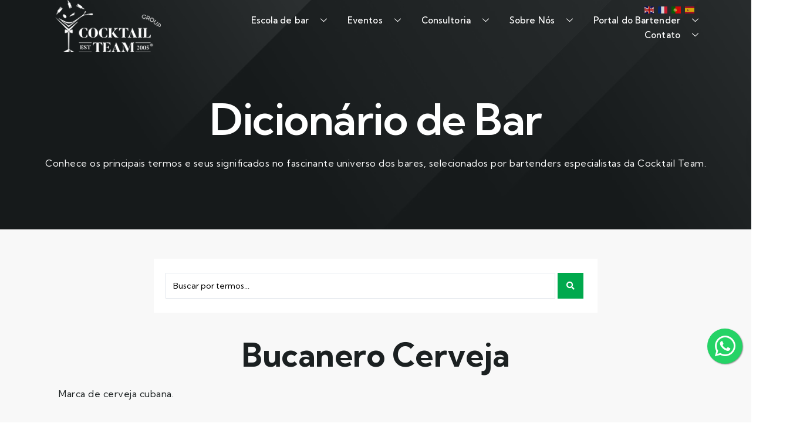

--- FILE ---
content_type: text/html; charset=UTF-8
request_url: https://cocktailteam.net/?dicionario=bucanero-cerveja-2
body_size: 25402
content:
<!doctype html>
<html lang="pt-PT" prefix="og: https://ogp.me/ns#">
<head>
	<meta charset="UTF-8">
	<meta name="viewport" content="width=device-width, initial-scale=1">
	<link rel="profile" href="https://gmpg.org/xfn/11">
		<style>img:is([sizes="auto" i], [sizes^="auto," i]) { contain-intrinsic-size: 3000px 1500px }</style>
	
                                    
            
<!-- Search Engine Optimization by Rank Math PRO - https://rankmath.com/ -->
<title>Bucanero Cerveja - Cocktail Team</title>
<meta name="description" content="Marca de cerveja cubana."/>
<meta name="robots" content="follow, index, max-snippet:-1, max-video-preview:-1, max-image-preview:large"/>
<link rel="canonical" href="https://cocktailteam.net/?dicionario=bucanero-cerveja-2" />
<meta property="og:locale" content="pt_PT" />
<meta property="og:type" content="article" />
<meta property="og:title" content="Bucanero Cerveja - Cocktail Team" />
<meta property="og:description" content="Marca de cerveja cubana." />
<meta property="og:url" content="https://cocktailteam.net/?dicionario=bucanero-cerveja-2" />
<meta property="og:site_name" content="Cocktail Team" />
<meta name="twitter:card" content="summary_large_image" />
<meta name="twitter:title" content="Bucanero Cerveja - Cocktail Team" />
<meta name="twitter:description" content="Marca de cerveja cubana." />
<script type="application/ld+json" class="rank-math-schema-pro">{"@context":"https://schema.org","@graph":[{"@type":"BreadcrumbList","@id":"https://cocktailteam.net/?dicionario=bucanero-cerveja-2#breadcrumb","itemListElement":[{"@type":"ListItem","position":"1","item":{"@id":"/","name":"Home"}},{"@type":"ListItem","position":"2","item":{"@id":"https://cocktailteam.net/?dicionario=bucanero-cerveja-2","name":"Bucanero Cerveja"}}]}]}</script>
<!-- /Rank Math WordPress SEO plugin -->

<link rel='dns-prefetch' href='//www.googletagmanager.com' />
<link rel="alternate" type="application/rss+xml" title="Cocktail Team &raquo; Feed" href="https://cocktailteam.net/feed/" />
<link rel="alternate" type="application/rss+xml" title="Cocktail Team &raquo; Feed de comentários" href="https://cocktailteam.net/comments/feed/" />
<link rel="alternate" type="application/rss+xml" title="Feed de comentários de Cocktail Team &raquo; Bucanero Cerveja" href="https://cocktailteam.net/?dicionario=bucanero-cerveja-2/feed/" />
<script>
window._wpemojiSettings = {"baseUrl":"https:\/\/s.w.org\/images\/core\/emoji\/16.0.1\/72x72\/","ext":".png","svgUrl":"https:\/\/s.w.org\/images\/core\/emoji\/16.0.1\/svg\/","svgExt":".svg","source":{"concatemoji":"https:\/\/cocktailteam.net\/wp-includes\/js\/wp-emoji-release.min.js?ver=6.8.3"}};
/*! This file is auto-generated */
!function(s,n){var o,i,e;function c(e){try{var t={supportTests:e,timestamp:(new Date).valueOf()};sessionStorage.setItem(o,JSON.stringify(t))}catch(e){}}function p(e,t,n){e.clearRect(0,0,e.canvas.width,e.canvas.height),e.fillText(t,0,0);var t=new Uint32Array(e.getImageData(0,0,e.canvas.width,e.canvas.height).data),a=(e.clearRect(0,0,e.canvas.width,e.canvas.height),e.fillText(n,0,0),new Uint32Array(e.getImageData(0,0,e.canvas.width,e.canvas.height).data));return t.every(function(e,t){return e===a[t]})}function u(e,t){e.clearRect(0,0,e.canvas.width,e.canvas.height),e.fillText(t,0,0);for(var n=e.getImageData(16,16,1,1),a=0;a<n.data.length;a++)if(0!==n.data[a])return!1;return!0}function f(e,t,n,a){switch(t){case"flag":return n(e,"\ud83c\udff3\ufe0f\u200d\u26a7\ufe0f","\ud83c\udff3\ufe0f\u200b\u26a7\ufe0f")?!1:!n(e,"\ud83c\udde8\ud83c\uddf6","\ud83c\udde8\u200b\ud83c\uddf6")&&!n(e,"\ud83c\udff4\udb40\udc67\udb40\udc62\udb40\udc65\udb40\udc6e\udb40\udc67\udb40\udc7f","\ud83c\udff4\u200b\udb40\udc67\u200b\udb40\udc62\u200b\udb40\udc65\u200b\udb40\udc6e\u200b\udb40\udc67\u200b\udb40\udc7f");case"emoji":return!a(e,"\ud83e\udedf")}return!1}function g(e,t,n,a){var r="undefined"!=typeof WorkerGlobalScope&&self instanceof WorkerGlobalScope?new OffscreenCanvas(300,150):s.createElement("canvas"),o=r.getContext("2d",{willReadFrequently:!0}),i=(o.textBaseline="top",o.font="600 32px Arial",{});return e.forEach(function(e){i[e]=t(o,e,n,a)}),i}function t(e){var t=s.createElement("script");t.src=e,t.defer=!0,s.head.appendChild(t)}"undefined"!=typeof Promise&&(o="wpEmojiSettingsSupports",i=["flag","emoji"],n.supports={everything:!0,everythingExceptFlag:!0},e=new Promise(function(e){s.addEventListener("DOMContentLoaded",e,{once:!0})}),new Promise(function(t){var n=function(){try{var e=JSON.parse(sessionStorage.getItem(o));if("object"==typeof e&&"number"==typeof e.timestamp&&(new Date).valueOf()<e.timestamp+604800&&"object"==typeof e.supportTests)return e.supportTests}catch(e){}return null}();if(!n){if("undefined"!=typeof Worker&&"undefined"!=typeof OffscreenCanvas&&"undefined"!=typeof URL&&URL.createObjectURL&&"undefined"!=typeof Blob)try{var e="postMessage("+g.toString()+"("+[JSON.stringify(i),f.toString(),p.toString(),u.toString()].join(",")+"));",a=new Blob([e],{type:"text/javascript"}),r=new Worker(URL.createObjectURL(a),{name:"wpTestEmojiSupports"});return void(r.onmessage=function(e){c(n=e.data),r.terminate(),t(n)})}catch(e){}c(n=g(i,f,p,u))}t(n)}).then(function(e){for(var t in e)n.supports[t]=e[t],n.supports.everything=n.supports.everything&&n.supports[t],"flag"!==t&&(n.supports.everythingExceptFlag=n.supports.everythingExceptFlag&&n.supports[t]);n.supports.everythingExceptFlag=n.supports.everythingExceptFlag&&!n.supports.flag,n.DOMReady=!1,n.readyCallback=function(){n.DOMReady=!0}}).then(function(){return e}).then(function(){var e;n.supports.everything||(n.readyCallback(),(e=n.source||{}).concatemoji?t(e.concatemoji):e.wpemoji&&e.twemoji&&(t(e.twemoji),t(e.wpemoji)))}))}((window,document),window._wpemojiSettings);
</script>
<link rel='stylesheet' id='sina-morphing-anim-css' href='https://cocktailteam.net/wp-content/plugins/dethemekit-for-elementor/includes/ext/sina/assets/css/sina-morphing.min.css?ver=2.0.2' media='all' />
<link rel='stylesheet' id='de-scroll-animation-css-css' href='https://cocktailteam.net/wp-content/plugins/dethemekit-for-elementor/includes/ext/sina/assets/css/de-scroll-animation.css?ver=2.0.2' media='all' />
<link rel='stylesheet' id='de-reveal-animation-css-css' href='https://cocktailteam.net/wp-content/plugins/dethemekit-for-elementor/includes/ext/sina/assets/css/de-reveal-animation.css?ver=2.0.2' media='all' />
<link rel='stylesheet' id='de-curtain-animation-revealer-css' href='https://cocktailteam.net/wp-content/plugins/dethemekit-for-elementor/includes/ext/sina/assets/css/revealer.css?ver=2.0.2' media='all' />
<link rel='stylesheet' id='de-reveal-curtain-animation-css-css' href='https://cocktailteam.net/wp-content/plugins/dethemekit-for-elementor/includes/ext/sina/assets/css/de-reveal-curtain-animation.css?ver=2.0.2' media='all' />
<link rel='stylesheet' id='de-reveal-letter-decolines-css-css' href='https://cocktailteam.net/wp-content/plugins/dethemekit-for-elementor/includes/ext/sina/assets/css/letter/decolines.css?ver=2.0.2' media='all' />
<link rel='stylesheet' id='de-reveal-letter-normalize-css-css' href='https://cocktailteam.net/wp-content/plugins/dethemekit-for-elementor/includes/ext/sina/assets/css/letter/normalize.css?ver=2.0.2' media='all' />
<link rel='stylesheet' id='de-reveal-letter-lettereffect-css-css' href='https://cocktailteam.net/wp-content/plugins/dethemekit-for-elementor/includes/ext/sina/assets/css/letter/lettereffect.css?ver=2.0.2' media='all' />
<link rel='stylesheet' id='de-reveal-letter-pater-css-css' href='https://cocktailteam.net/wp-content/plugins/dethemekit-for-elementor/includes/ext/sina/assets/css/letter/pater.css?ver=2.0.2' media='all' />
<link rel='stylesheet' id='de-staggering-animate-css' href='https://cocktailteam.net/wp-content/plugins/dethemekit-for-elementor/includes/ext/sina/assets/css/de_staggering/animate.css?ver=2.0.2' media='all' />
<link rel='stylesheet' id='de-staggering-css-css' href='https://cocktailteam.net/wp-content/plugins/dethemekit-for-elementor/includes/ext/sina/assets/css/de_staggering/de-staggering.css?ver=2.0.2' media='all' />
<style id='wp-emoji-styles-inline-css'>

	img.wp-smiley, img.emoji {
		display: inline !important;
		border: none !important;
		box-shadow: none !important;
		height: 1em !important;
		width: 1em !important;
		margin: 0 0.07em !important;
		vertical-align: -0.1em !important;
		background: none !important;
		padding: 0 !important;
	}
</style>
<link rel='stylesheet' id='wp-block-library-css' href='https://cocktailteam.net/wp-includes/css/dist/block-library/style.min.css?ver=6.8.3' media='all' />
<style id='classic-theme-styles-inline-css'>
/*! This file is auto-generated */
.wp-block-button__link{color:#fff;background-color:#32373c;border-radius:9999px;box-shadow:none;text-decoration:none;padding:calc(.667em + 2px) calc(1.333em + 2px);font-size:1.125em}.wp-block-file__button{background:#32373c;color:#fff;text-decoration:none}
</style>
<link rel='stylesheet' id='jet-engine-frontend-css' href='https://cocktailteam.net/wp-content/plugins/jet-engine/assets/css/frontend.css?ver=3.2.1' media='all' />
<style id='global-styles-inline-css'>
:root{--wp--preset--aspect-ratio--square: 1;--wp--preset--aspect-ratio--4-3: 4/3;--wp--preset--aspect-ratio--3-4: 3/4;--wp--preset--aspect-ratio--3-2: 3/2;--wp--preset--aspect-ratio--2-3: 2/3;--wp--preset--aspect-ratio--16-9: 16/9;--wp--preset--aspect-ratio--9-16: 9/16;--wp--preset--color--black: #000000;--wp--preset--color--cyan-bluish-gray: #abb8c3;--wp--preset--color--white: #ffffff;--wp--preset--color--pale-pink: #f78da7;--wp--preset--color--vivid-red: #cf2e2e;--wp--preset--color--luminous-vivid-orange: #ff6900;--wp--preset--color--luminous-vivid-amber: #fcb900;--wp--preset--color--light-green-cyan: #7bdcb5;--wp--preset--color--vivid-green-cyan: #00d084;--wp--preset--color--pale-cyan-blue: #8ed1fc;--wp--preset--color--vivid-cyan-blue: #0693e3;--wp--preset--color--vivid-purple: #9b51e0;--wp--preset--gradient--vivid-cyan-blue-to-vivid-purple: linear-gradient(135deg,rgba(6,147,227,1) 0%,rgb(155,81,224) 100%);--wp--preset--gradient--light-green-cyan-to-vivid-green-cyan: linear-gradient(135deg,rgb(122,220,180) 0%,rgb(0,208,130) 100%);--wp--preset--gradient--luminous-vivid-amber-to-luminous-vivid-orange: linear-gradient(135deg,rgba(252,185,0,1) 0%,rgba(255,105,0,1) 100%);--wp--preset--gradient--luminous-vivid-orange-to-vivid-red: linear-gradient(135deg,rgba(255,105,0,1) 0%,rgb(207,46,46) 100%);--wp--preset--gradient--very-light-gray-to-cyan-bluish-gray: linear-gradient(135deg,rgb(238,238,238) 0%,rgb(169,184,195) 100%);--wp--preset--gradient--cool-to-warm-spectrum: linear-gradient(135deg,rgb(74,234,220) 0%,rgb(151,120,209) 20%,rgb(207,42,186) 40%,rgb(238,44,130) 60%,rgb(251,105,98) 80%,rgb(254,248,76) 100%);--wp--preset--gradient--blush-light-purple: linear-gradient(135deg,rgb(255,206,236) 0%,rgb(152,150,240) 100%);--wp--preset--gradient--blush-bordeaux: linear-gradient(135deg,rgb(254,205,165) 0%,rgb(254,45,45) 50%,rgb(107,0,62) 100%);--wp--preset--gradient--luminous-dusk: linear-gradient(135deg,rgb(255,203,112) 0%,rgb(199,81,192) 50%,rgb(65,88,208) 100%);--wp--preset--gradient--pale-ocean: linear-gradient(135deg,rgb(255,245,203) 0%,rgb(182,227,212) 50%,rgb(51,167,181) 100%);--wp--preset--gradient--electric-grass: linear-gradient(135deg,rgb(202,248,128) 0%,rgb(113,206,126) 100%);--wp--preset--gradient--midnight: linear-gradient(135deg,rgb(2,3,129) 0%,rgb(40,116,252) 100%);--wp--preset--font-size--small: 13px;--wp--preset--font-size--medium: 20px;--wp--preset--font-size--large: 36px;--wp--preset--font-size--x-large: 42px;--wp--preset--spacing--20: 0.44rem;--wp--preset--spacing--30: 0.67rem;--wp--preset--spacing--40: 1rem;--wp--preset--spacing--50: 1.5rem;--wp--preset--spacing--60: 2.25rem;--wp--preset--spacing--70: 3.38rem;--wp--preset--spacing--80: 5.06rem;--wp--preset--shadow--natural: 6px 6px 9px rgba(0, 0, 0, 0.2);--wp--preset--shadow--deep: 12px 12px 50px rgba(0, 0, 0, 0.4);--wp--preset--shadow--sharp: 6px 6px 0px rgba(0, 0, 0, 0.2);--wp--preset--shadow--outlined: 6px 6px 0px -3px rgba(255, 255, 255, 1), 6px 6px rgba(0, 0, 0, 1);--wp--preset--shadow--crisp: 6px 6px 0px rgba(0, 0, 0, 1);}:where(.is-layout-flex){gap: 0.5em;}:where(.is-layout-grid){gap: 0.5em;}body .is-layout-flex{display: flex;}.is-layout-flex{flex-wrap: wrap;align-items: center;}.is-layout-flex > :is(*, div){margin: 0;}body .is-layout-grid{display: grid;}.is-layout-grid > :is(*, div){margin: 0;}:where(.wp-block-columns.is-layout-flex){gap: 2em;}:where(.wp-block-columns.is-layout-grid){gap: 2em;}:where(.wp-block-post-template.is-layout-flex){gap: 1.25em;}:where(.wp-block-post-template.is-layout-grid){gap: 1.25em;}.has-black-color{color: var(--wp--preset--color--black) !important;}.has-cyan-bluish-gray-color{color: var(--wp--preset--color--cyan-bluish-gray) !important;}.has-white-color{color: var(--wp--preset--color--white) !important;}.has-pale-pink-color{color: var(--wp--preset--color--pale-pink) !important;}.has-vivid-red-color{color: var(--wp--preset--color--vivid-red) !important;}.has-luminous-vivid-orange-color{color: var(--wp--preset--color--luminous-vivid-orange) !important;}.has-luminous-vivid-amber-color{color: var(--wp--preset--color--luminous-vivid-amber) !important;}.has-light-green-cyan-color{color: var(--wp--preset--color--light-green-cyan) !important;}.has-vivid-green-cyan-color{color: var(--wp--preset--color--vivid-green-cyan) !important;}.has-pale-cyan-blue-color{color: var(--wp--preset--color--pale-cyan-blue) !important;}.has-vivid-cyan-blue-color{color: var(--wp--preset--color--vivid-cyan-blue) !important;}.has-vivid-purple-color{color: var(--wp--preset--color--vivid-purple) !important;}.has-black-background-color{background-color: var(--wp--preset--color--black) !important;}.has-cyan-bluish-gray-background-color{background-color: var(--wp--preset--color--cyan-bluish-gray) !important;}.has-white-background-color{background-color: var(--wp--preset--color--white) !important;}.has-pale-pink-background-color{background-color: var(--wp--preset--color--pale-pink) !important;}.has-vivid-red-background-color{background-color: var(--wp--preset--color--vivid-red) !important;}.has-luminous-vivid-orange-background-color{background-color: var(--wp--preset--color--luminous-vivid-orange) !important;}.has-luminous-vivid-amber-background-color{background-color: var(--wp--preset--color--luminous-vivid-amber) !important;}.has-light-green-cyan-background-color{background-color: var(--wp--preset--color--light-green-cyan) !important;}.has-vivid-green-cyan-background-color{background-color: var(--wp--preset--color--vivid-green-cyan) !important;}.has-pale-cyan-blue-background-color{background-color: var(--wp--preset--color--pale-cyan-blue) !important;}.has-vivid-cyan-blue-background-color{background-color: var(--wp--preset--color--vivid-cyan-blue) !important;}.has-vivid-purple-background-color{background-color: var(--wp--preset--color--vivid-purple) !important;}.has-black-border-color{border-color: var(--wp--preset--color--black) !important;}.has-cyan-bluish-gray-border-color{border-color: var(--wp--preset--color--cyan-bluish-gray) !important;}.has-white-border-color{border-color: var(--wp--preset--color--white) !important;}.has-pale-pink-border-color{border-color: var(--wp--preset--color--pale-pink) !important;}.has-vivid-red-border-color{border-color: var(--wp--preset--color--vivid-red) !important;}.has-luminous-vivid-orange-border-color{border-color: var(--wp--preset--color--luminous-vivid-orange) !important;}.has-luminous-vivid-amber-border-color{border-color: var(--wp--preset--color--luminous-vivid-amber) !important;}.has-light-green-cyan-border-color{border-color: var(--wp--preset--color--light-green-cyan) !important;}.has-vivid-green-cyan-border-color{border-color: var(--wp--preset--color--vivid-green-cyan) !important;}.has-pale-cyan-blue-border-color{border-color: var(--wp--preset--color--pale-cyan-blue) !important;}.has-vivid-cyan-blue-border-color{border-color: var(--wp--preset--color--vivid-cyan-blue) !important;}.has-vivid-purple-border-color{border-color: var(--wp--preset--color--vivid-purple) !important;}.has-vivid-cyan-blue-to-vivid-purple-gradient-background{background: var(--wp--preset--gradient--vivid-cyan-blue-to-vivid-purple) !important;}.has-light-green-cyan-to-vivid-green-cyan-gradient-background{background: var(--wp--preset--gradient--light-green-cyan-to-vivid-green-cyan) !important;}.has-luminous-vivid-amber-to-luminous-vivid-orange-gradient-background{background: var(--wp--preset--gradient--luminous-vivid-amber-to-luminous-vivid-orange) !important;}.has-luminous-vivid-orange-to-vivid-red-gradient-background{background: var(--wp--preset--gradient--luminous-vivid-orange-to-vivid-red) !important;}.has-very-light-gray-to-cyan-bluish-gray-gradient-background{background: var(--wp--preset--gradient--very-light-gray-to-cyan-bluish-gray) !important;}.has-cool-to-warm-spectrum-gradient-background{background: var(--wp--preset--gradient--cool-to-warm-spectrum) !important;}.has-blush-light-purple-gradient-background{background: var(--wp--preset--gradient--blush-light-purple) !important;}.has-blush-bordeaux-gradient-background{background: var(--wp--preset--gradient--blush-bordeaux) !important;}.has-luminous-dusk-gradient-background{background: var(--wp--preset--gradient--luminous-dusk) !important;}.has-pale-ocean-gradient-background{background: var(--wp--preset--gradient--pale-ocean) !important;}.has-electric-grass-gradient-background{background: var(--wp--preset--gradient--electric-grass) !important;}.has-midnight-gradient-background{background: var(--wp--preset--gradient--midnight) !important;}.has-small-font-size{font-size: var(--wp--preset--font-size--small) !important;}.has-medium-font-size{font-size: var(--wp--preset--font-size--medium) !important;}.has-large-font-size{font-size: var(--wp--preset--font-size--large) !important;}.has-x-large-font-size{font-size: var(--wp--preset--font-size--x-large) !important;}
:where(.wp-block-post-template.is-layout-flex){gap: 1.25em;}:where(.wp-block-post-template.is-layout-grid){gap: 1.25em;}
:where(.wp-block-columns.is-layout-flex){gap: 2em;}:where(.wp-block-columns.is-layout-grid){gap: 2em;}
:root :where(.wp-block-pullquote){font-size: 1.5em;line-height: 1.6;}
</style>
<link rel='stylesheet' id='wp-ai-content-generator-css' href='https://cocktailteam.net/wp-content/plugins/gpt3-ai-content-generator-premium/public/css/wp-ai-content-generator-public.css?ver=1.9.3' media='all' />
<link rel='stylesheet' id='woocommerce-layout-css' href='https://cocktailteam.net/wp-content/plugins/woocommerce/assets/css/woocommerce-layout.css?ver=10.3.7' media='all' />
<link rel='stylesheet' id='woocommerce-smallscreen-css' href='https://cocktailteam.net/wp-content/plugins/woocommerce/assets/css/woocommerce-smallscreen.css?ver=10.3.7' media='only screen and (max-width: 768px)' />
<link rel='stylesheet' id='woocommerce-general-css' href='https://cocktailteam.net/wp-content/plugins/woocommerce/assets/css/woocommerce.css?ver=10.3.7' media='all' />
<style id='woocommerce-inline-inline-css'>
.woocommerce form .form-row .required { visibility: visible; }
</style>
<link rel='stylesheet' id='brands-styles-css' href='https://cocktailteam.net/wp-content/plugins/woocommerce/assets/css/brands.css?ver=10.3.7' media='all' />
<link rel='stylesheet' id='xoo-wsc-fonts-css' href='https://cocktailteam.net/wp-content/plugins/side-cart-woocommerce/assets/css/xoo-wsc-fonts.css?ver=2.4.9' media='all' />
<link rel='stylesheet' id='xoo-wsc-style-css' href='https://cocktailteam.net/wp-content/plugins/side-cart-woocommerce/assets/css/xoo-wsc-style.css?ver=2.4.9' media='all' />
<style id='xoo-wsc-style-inline-css'>




.xoo-wsc-ft-buttons-cont a.xoo-wsc-ft-btn, .xoo-wsc-container .xoo-wsc-btn {
	background-color: #ffffff;
	color: #444444;
	border: 1px solid #444444;
	padding: 10px 20px;
}

.xoo-wsc-ft-buttons-cont a.xoo-wsc-ft-btn:hover, .xoo-wsc-container .xoo-wsc-btn:hover {
	background-color: #ffffff;
	color: #000000;
	border: 2px solid #000000;
}

 

.xoo-wsc-footer{
	background-color: #ffffff;
	color: #444444;
	padding: 10px 20px;
	box-shadow: 0 -5px 10px #0000001a;
}

.xoo-wsc-footer, .xoo-wsc-footer a, .xoo-wsc-footer .amount{
	font-size: 14px;
}

.xoo-wsc-btn .amount{
	color: #444444}

.xoo-wsc-btn:hover .amount{
	color: #000000;
}

.xoo-wsc-ft-buttons-cont{
	grid-template-columns: auto;
}

.xoo-wsc-basket{
	top: 100px;
	right: 10px;
	background-color: #ffffff;
	color: #444444;
	box-shadow: 0 1px 4px 0;
	border-radius: 50%;
	display: none;
	width: 60px;
	height: 60px;
}


.xoo-wsc-bki{
	font-size: 30px}

.xoo-wsc-items-count{
	top: -12px;
	left: -12px;
}

.xoo-wsc-items-count{
	background-color: #444444;
	color: #ffffff;
}

.xoo-wsc-container, .xoo-wsc-slider{
	max-width: 320px;
	right: -320px;
	max-height: 100vh;
	top: 0;
	font-family: }


.xoo-wsc-cart-active .xoo-wsc-container, .xoo-wsc-slider-active .xoo-wsc-slider{
	right: 0;
}


.xoo-wsc-cart-active .xoo-wsc-basket{
	right: 320px;
}

.xoo-wsc-slider{
	right: -320px;
}

span.xoo-wsch-close {
    font-size: 20px;
    right: 10px;
}

.xoo-wsch-top{
	justify-content: flex-start;
}

.xoo-wsch-text{
	font-size: 16px;
}

.xoo-wsc-header{
	color: #444444;
	background-color: #ffffff;
	border-bottom: 2px solid #eee;
}

.xoo-wsc-sb-bar > span{
	background-color: #1e73be;
}

.xoo-wsc-body{
	background-color: #ffffff;
}

.xoo-wsc-body, .xoo-wsc-body span.amount, .xoo-wsc-body a{
	font-size: 14px;
	color: #444444;
}

.xoo-wsc-product{
	padding: 20px 15px;
	margin: 0;
	border-radius: 0px;
	box-shadow: 0 0;
	background-color: transparent;
}

.xoo-wsc-img-col{
	width: 30%;
}
.xoo-wsc-sum-col{
	width: 70%;
}

.xoo-wsc-sum-col{
	justify-content: center;
}


/** Shortcode **/
.xoo-wsc-sc-count{
	background-color: #000000;
	color: #ffffff;
}

.xoo-wsc-sc-bki{
	font-size: 28px;
	color: 28;
}
.xoo-wsc-sc-cont{
	color: #000000;
}


.xoo-wsc-product dl.variation {
	display: block;
}.xoo-wsc-basket {
    padding: 10px;
    border-radius: 50%;
    margin: 10px;
    z-index: 9999999;
    cursor: pointer;
    position: fixed;
    transition: 0.5s;
    display: none;
}
.xoo-wsc-items-count, .xoo-wsc-sc-count {
    background-color: #fcdb00;
    color: #444;
}
.xoo-wsc-ft-btn.xoo-wsc-ft-btn-checkout{
background: #444!important;
color:#fff!important;
border-color:#444!important;}
</style>
<link rel='stylesheet' id='hello-elementor-css' href='https://cocktailteam.net/wp-content/themes/hello-elementor/style.min.css?ver=3.0.1' media='all' />
<link rel='stylesheet' id='hello-elementor-theme-style-css' href='https://cocktailteam.net/wp-content/themes/hello-elementor/theme.min.css?ver=3.0.1' media='all' />
<link rel='stylesheet' id='hello-elementor-header-footer-css' href='https://cocktailteam.net/wp-content/themes/hello-elementor/header-footer.min.css?ver=3.0.1' media='all' />
<link rel='stylesheet' id='elementor-frontend-css' href='https://cocktailteam.net/wp-content/plugins/elementor/assets/css/frontend-lite.min.css?ver=3.20.0' media='all' />
<link rel='stylesheet' id='elementor-post-61749-css' href='https://cocktailteam.net/wp-content/uploads/elementor/css/post-61749.css?ver=1745851909' media='all' />
<link rel='stylesheet' id='font-awesome-css' href='https://cocktailteam.net/wp-content/plugins/elementor/assets/lib/font-awesome/css/font-awesome.min.css?ver=4.7.0' media='all' />
<link rel='stylesheet' id='simple-line-icons-wl-css' href='https://cocktailteam.net/wp-content/plugins/dethemekit-for-elementor/assets/css/simple-line-icons.css?ver=2.0.2' media='all' />
<link rel='stylesheet' id='htflexboxgrid-css' href='https://cocktailteam.net/wp-content/plugins/dethemekit-for-elementor/assets/css/htflexboxgrid.css?ver=2.0.2' media='all' />
<link rel='stylesheet' id='slick-css' href='https://cocktailteam.net/wp-content/plugins/dethemekit-for-elementor/assets/css/slick.css?ver=2.0.2' media='all' />
<link rel='stylesheet' id='dethemekit-widgets-css' href='https://cocktailteam.net/wp-content/plugins/dethemekit-for-elementor/assets/css/dethemekit-widgets.css?ver=2.0.2' media='all' />
<style id='dethemekit-widgets-inline-css'>
.woocommerce #respond input#submit.alt, .woocommerce a.button.alt, .woocommerce button.button.alt, .woocommerce input.button.alt,.woocommerce #respond input#submit.alt:hover, .woocommerce a.button.alt:hover, .woocommerce button.button.alt:hover, .woocommerce input.button.alt:hover,.woocommerce a.button,.woocommerce a.button:hover,.woocommerce button.button,.woocommerce button.button:hover,.woocommerce a.remove:hover,.woocommerce a.button.wc-backward,.woocommerce a.button.wc-backward:hover{background-color:}.woocommerce #respond input#submit.alt, .woocommerce a.button.alt, .woocommerce button.button.alt, .woocommerce input.button.alt,.woocommerce #respond input#submit.alt:hover, .woocommerce a.button.alt:hover, .woocommerce button.button.alt:hover, .woocommerce input.button.alt:hover,.woocommerce a.button,.woocommerce a.button:hover,.woocommerce button.button,.woocommerce button.button:hover, .woocommerce a.button.wc-backward,.woocommerce button.button:disabled, .woocommerce button.button:disabled[disabled],.woocommerce .cart-collaterals .cart_totals .wc-proceed-to-checkout a.wc-forward{color:}.woocommerce a.remove{color: !important}.woocommerce .woocommerce-cart-form a.button, .woocommerce .woocommerce-cart-form button.button[type="submit"], .woocommerce .cart-collaterals a.checkout-button, .woocommerce .return-to-shop a.button.wc-backward{border:1px  }.woocommerce-info,.woocommerce-message,.woocommerce-error{border-top-color:}.woocommerce-info::before,.woocommerce-message::before,.woocommerce-error::before{color: !important}{color:#F9F7F5 !important}{color:#F9F7F5 !important}{color:#F9F7F5 !important}{color:#F9F7F5 !important}h1, h2, h3, h4, h5, h6{color:}body, a{color:}
</style>
<link rel='stylesheet' id='dethemekit-de-carousel-css' href='https://cocktailteam.net/wp-content/plugins/dethemekit-for-elementor/assets/css/dethemekit-de-carousel.css?ver=2.0.2' media='all' />
<link rel='stylesheet' id='elementor-icons-css' href='https://cocktailteam.net/wp-content/plugins/elementor/assets/lib/eicons/css/elementor-icons.min.css?ver=5.29.0' media='all' />
<link rel='stylesheet' id='swiper-css' href='https://cocktailteam.net/wp-content/plugins/elementor/assets/lib/swiper/v8/css/swiper.min.css?ver=8.4.5' media='all' />
<link rel='stylesheet' id='elementor-pro-css' href='https://cocktailteam.net/wp-content/plugins/elementor-pro/assets/css/frontend-lite.min.css?ver=3.20.0' media='all' />
<link rel='stylesheet' id='de-sticky-frontend-css' href='https://cocktailteam.net/wp-content/plugins/dethemekit-for-elementor/assets/css/de-sticky-frontend.css?ver=2.0.2' media='all' />
<link rel='stylesheet' id='de-product-display-css' href='https://cocktailteam.net/wp-content/plugins/dethemekit-for-elementor/assets/css/de-product-display.css?ver=2.0.2' media='all' />
<link rel='stylesheet' id='elementor-post-61759-css' href='https://cocktailteam.net/wp-content/uploads/elementor/css/post-61759.css?ver=1745851909' media='all' />
<link rel='stylesheet' id='elementor-post-61765-css' href='https://cocktailteam.net/wp-content/uploads/elementor/css/post-61765.css?ver=1745851909' media='all' />
<link rel='stylesheet' id='elementor-post-62276-css' href='https://cocktailteam.net/wp-content/uploads/elementor/css/post-62276.css?ver=1745852214' media='all' />
<link rel='stylesheet' id='elementor-post-70655-css' href='https://cocktailteam.net/wp-content/uploads/elementor/css/post-70655.css?ver=1758908912' media='all' />
<link rel='stylesheet' id='elementor-icons-ekiticons-css' href='https://cocktailteam.net/wp-content/plugins/elementskit-lite/modules/elementskit-icon-pack/assets/css/ekiticons.css?ver=3.0.4' media='all' />
<link rel='stylesheet' id='jquery-chosen-css' href='https://cocktailteam.net/wp-content/plugins/jet-search/assets/lib/chosen/chosen.min.css?ver=1.8.7' media='all' />
<link rel='stylesheet' id='jet-search-css' href='https://cocktailteam.net/wp-content/plugins/jet-search/assets/css/jet-search.css?ver=3.0.3' media='all' />
<link rel='stylesheet' id='ekit-widget-styles-css' href='https://cocktailteam.net/wp-content/plugins/elementskit-lite/widgets/init/assets/css/widget-styles.css?ver=3.0.4' media='all' />
<link rel='stylesheet' id='ekit-responsive-css' href='https://cocktailteam.net/wp-content/plugins/elementskit-lite/widgets/init/assets/css/responsive.css?ver=3.0.4' media='all' />
<link rel='stylesheet' id='ecs-styles-css' href='https://cocktailteam.net/wp-content/plugins/dethemekit-for-elementor/assets/css/de_loop/ecs-style.css?ver=2.0.2' media='all' />
<link rel='stylesheet' id='google-fonts-1-css' href='https://fonts.googleapis.com/css?family=Kumbh+Sans%3A100%2C100italic%2C200%2C200italic%2C300%2C300italic%2C400%2C400italic%2C500%2C500italic%2C600%2C600italic%2C700%2C700italic%2C800%2C800italic%2C900%2C900italic%7CDM+Serif+Text%3A100%2C100italic%2C200%2C200italic%2C300%2C300italic%2C400%2C400italic%2C500%2C500italic%2C600%2C600italic%2C700%2C700italic%2C800%2C800italic%2C900%2C900italic&#038;display=swap&#038;ver=6.8.3' media='all' />
<link rel='stylesheet' id='elementor-icons-shared-0-css' href='https://cocktailteam.net/wp-content/plugins/elementor/assets/lib/font-awesome/css/fontawesome.min.css?ver=5.15.3' media='all' />
<link rel='stylesheet' id='elementor-icons-fa-solid-css' href='https://cocktailteam.net/wp-content/plugins/elementor/assets/lib/font-awesome/css/solid.min.css?ver=5.15.3' media='all' />
<link rel='stylesheet' id='elementor-icons-fa-brands-css' href='https://cocktailteam.net/wp-content/plugins/elementor/assets/lib/font-awesome/css/brands.min.css?ver=5.15.3' media='all' />
<link rel='stylesheet' id='elementor-icons-fa-regular-css' href='https://cocktailteam.net/wp-content/plugins/elementor/assets/lib/font-awesome/css/regular.min.css?ver=5.15.3' media='all' />
<link rel="preconnect" href="https://fonts.gstatic.com/" crossorigin><script id="woocommerce-google-analytics-integration-gtag-js-after">
/* Google Analytics for WooCommerce (gtag.js) */
					window.dataLayer = window.dataLayer || [];
					function gtag(){dataLayer.push(arguments);}
					// Set up default consent state.
					for ( const mode of [{"analytics_storage":"denied","ad_storage":"denied","ad_user_data":"denied","ad_personalization":"denied","region":["AT","BE","BG","HR","CY","CZ","DK","EE","FI","FR","DE","GR","HU","IS","IE","IT","LV","LI","LT","LU","MT","NL","NO","PL","PT","RO","SK","SI","ES","SE","GB","CH"]}] || [] ) {
						gtag( "consent", "default", { "wait_for_update": 500, ...mode } );
					}
					gtag("js", new Date());
					gtag("set", "developer_id.dOGY3NW", true);
					gtag("config", "G-N01W1DS8E1", {"track_404":true,"allow_google_signals":true,"logged_in":false,"linker":{"domains":[],"allow_incoming":true},"custom_map":{"dimension1":"logged_in"}});
</script>
<script src="https://cocktailteam.net/wp-content/plugins/dethemekit-for-elementor/assets/js/jquery-1.12.4-wp.js?ver=6.8.3" id="jquery-js"></script>
<script src="https://cocktailteam.net/wp-includes/js/imagesloaded.min.js?ver=6.8.3" id="imagesLoaded-js"></script>
<script src="https://cocktailteam.net/wp-content/plugins/gpt3-ai-content-generator-premium/public/js/wp-ai-content-generator-public.js?ver=1.9.3" id="wp-ai-content-generator-js"></script>
<script id="cocktailteam-ajax-script-js-extra">
var cocktailteam_ajax = {"ajax_url":"https:\/\/cocktailteam.net\/wp-admin\/admin-ajax.php","nonce":"3f2aa72830"};
</script>
<script src="https://cocktailteam.net/wp-content/plugins/cocktailteam/front.js?v2&amp;ver=6.8.3" id="cocktailteam-ajax-script-js"></script>
<script src="https://cocktailteam.net/wp-content/plugins/dethemekit-for-elementor/assets/js/jquery-migrate-1.4.1-wp.js?ver=6.8.3" id="jquery-migrate-js"></script>
<script id="tt4b_ajax_script-js-extra">
var tt4b_script_vars = {"pixel_code":"CNC85URC77UAHVV862MG","currency":"EUR","country":"","advanced_matching":"1"};
</script>
<script src="https://cocktailteam.net/wp-content/plugins/tiktok-for-business/admin/js/ajaxSnippet.js?ver=v1" id="tt4b_ajax_script-js"></script>
<script src="https://cocktailteam.net/wp-content/plugins/woocommerce/assets/js/jquery-blockui/jquery.blockUI.min.js?ver=2.7.0-wc.10.3.7" id="wc-jquery-blockui-js" data-wp-strategy="defer"></script>
<script id="wc-add-to-cart-js-extra">
var wc_add_to_cart_params = {"ajax_url":"\/wp-admin\/admin-ajax.php","wc_ajax_url":"\/?wc-ajax=%%endpoint%%","i18n_view_cart":"Ver carrinho","cart_url":"https:\/\/cocktailteam.net\/carrinho\/","is_cart":"","cart_redirect_after_add":"no"};
</script>
<script src="https://cocktailteam.net/wp-content/plugins/woocommerce/assets/js/frontend/add-to-cart.min.js?ver=10.3.7" id="wc-add-to-cart-js" defer data-wp-strategy="defer"></script>
<script src="https://cocktailteam.net/wp-content/plugins/woocommerce/assets/js/js-cookie/js.cookie.min.js?ver=2.1.4-wc.10.3.7" id="wc-js-cookie-js" data-wp-strategy="defer"></script>
<script id="xoo-wsc-main-js-js-extra">
var xoo_wsc_params = {"adminurl":"https:\/\/cocktailteam.net\/wp-admin\/admin-ajax.php","wc_ajax_url":"\/?wc-ajax=%%endpoint%%","qtyUpdateDelay":"500","notificationTime":"5000","html":{"successNotice":"<ul class=\"xoo-wsc-notices\"><li class=\"xoo-wsc-notice-success\"><span class=\"xoo-wsc-icon-check_circle\"><\/span>%s%<\/li><\/ul>","errorNotice":"<ul class=\"xoo-wsc-notices\"><li class=\"xoo-wsc-notice-error\"><span class=\"xoo-wsc-icon-cross\"><\/span>%s%<\/li><\/ul>"},"strings":{"maxQtyError":"Only %s% in stock","stepQtyError":"Quantity can only be purchased in multiple of %s%","calculateCheckout":"Please use checkout form to calculate shipping","couponEmpty":"Please enter promo code"},"isCheckout":"","isCart":"","sliderAutoClose":"1","shippingEnabled":"1","couponsEnabled":"1","autoOpenCart":"yes","addedToCart":"","ajaxAddToCart":"yes","showBasket":"hide_empty","flyToCart":"no","productFlyClass":"","refreshCart":"no","fetchDelay":"200","triggerClass":""};
</script>
<script src="https://cocktailteam.net/wp-content/plugins/side-cart-woocommerce/assets/js/xoo-wsc-main.js?ver=2.4.9" id="xoo-wsc-main-js-js" defer data-wp-strategy="defer"></script>

<!-- Google tag (gtag.js) snippet added by Site Kit -->
<!-- Google Ads snippet added by Site Kit -->
<script src="https://www.googletagmanager.com/gtag/js?id=AW-811195592" id="google_gtagjs-js" async></script>
<script id="google_gtagjs-js-after">
window.dataLayer = window.dataLayer || [];function gtag(){dataLayer.push(arguments);}
gtag("js", new Date());
gtag("set", "developer_id.dZTNiMT", true);
gtag("config", "AW-811195592");
 window._googlesitekit = window._googlesitekit || {}; window._googlesitekit.throttledEvents = []; window._googlesitekit.gtagEvent = (name, data) => { var key = JSON.stringify( { name, data } ); if ( !! window._googlesitekit.throttledEvents[ key ] ) { return; } window._googlesitekit.throttledEvents[ key ] = true; setTimeout( () => { delete window._googlesitekit.throttledEvents[ key ]; }, 5 ); gtag( "event", name, { ...data, event_source: "site-kit" } ); };
</script>
<script id="dtk_ajax_load-js-extra">
var ecs_ajax_params = {"ajaxurl":"https:\/\/cocktailteam.net\/wp-admin\/admin-ajax.php","posts":"{\"dicionario\":\"bucanero-cerveja-2\",\"post_type\":\"dicionario\",\"name\":\"bucanero-cerveja-2\",\"error\":\"\",\"m\":\"\",\"p\":0,\"post_parent\":\"\",\"subpost\":\"\",\"subpost_id\":\"\",\"attachment\":\"\",\"attachment_id\":0,\"pagename\":\"\",\"page_id\":0,\"second\":\"\",\"minute\":\"\",\"hour\":\"\",\"day\":0,\"monthnum\":0,\"year\":0,\"w\":0,\"category_name\":\"\",\"tag\":\"\",\"cat\":\"\",\"tag_id\":\"\",\"author\":\"\",\"author_name\":\"\",\"feed\":\"\",\"tb\":\"\",\"paged\":0,\"meta_key\":\"\",\"meta_value\":\"\",\"preview\":\"\",\"s\":\"\",\"sentence\":\"\",\"title\":\"\",\"fields\":\"all\",\"menu_order\":\"\",\"embed\":\"\",\"category__in\":[],\"category__not_in\":[],\"category__and\":[],\"post__in\":[],\"post__not_in\":[],\"post_name__in\":[],\"tag__in\":[],\"tag__not_in\":[],\"tag__and\":[],\"tag_slug__in\":[],\"tag_slug__and\":[],\"post_parent__in\":[],\"post_parent__not_in\":[],\"author__in\":[],\"author__not_in\":[],\"search_columns\":[],\"ignore_sticky_posts\":false,\"suppress_filters\":false,\"cache_results\":true,\"update_post_term_cache\":true,\"update_menu_item_cache\":false,\"lazy_load_term_meta\":true,\"update_post_meta_cache\":true,\"posts_per_page\":12,\"nopaging\":false,\"comments_per_page\":\"50\",\"no_found_rows\":false,\"order\":\"DESC\"}"};
</script>
<script src="https://cocktailteam.net/wp-content/plugins/dethemekit-for-elementor/assets/js/de_loop/ecs_ajax_pagination.js?ver=2.0.2" id="dtk_ajax_load-js"></script>
<script src="https://cocktailteam.net/wp-content/plugins/dethemekit-for-elementor/assets/js/de_loop/ecs.js?ver=2.0.2" id="ecs-script-js"></script>
<link rel="https://api.w.org/" href="https://cocktailteam.net/wp-json/" /><link rel="EditURI" type="application/rsd+xml" title="RSD" href="https://cocktailteam.net/xmlrpc.php?rsd" />
<meta name="generator" content="WordPress 6.8.3" />
<link rel='shortlink' href='https://cocktailteam.net/?p=12080' />
<link rel="alternate" title="oEmbed (JSON)" type="application/json+oembed" href="https://cocktailteam.net/wp-json/oembed/1.0/embed?url=https%3A%2F%2Fcocktailteam.net%2F%3Fdicionario%3Dbucanero-cerveja-2" />
<link rel="alternate" title="oEmbed (XML)" type="text/xml+oembed" href="https://cocktailteam.net/wp-json/oembed/1.0/embed?url=https%3A%2F%2Fcocktailteam.net%2F%3Fdicionario%3Dbucanero-cerveja-2&#038;format=xml" />
<script> var pesquisa_cocktail = "";</script><meta name="generator" content="Site Kit by Google 1.164.0" />	<noscript><style>.woocommerce-product-gallery{ opacity: 1 !important; }</style></noscript>
	<meta name="generator" content="Elementor 3.20.0; features: e_optimized_assets_loading, e_optimized_css_loading, additional_custom_breakpoints, block_editor_assets_optimize, e_image_loading_optimization; settings: css_print_method-external, google_font-enabled, font_display-swap">
<style>
/*Correcao rolagem horizontal*/
body, html {
overflow-x: hidden !important;
}
@media (max-width: 786px){
body, html {
overflow-x: hidden!important;
}
}
/*Submenu eventos*/
#menu-item-29703 ul.elementskit-dropdown.elementskit-submenu-panel {
    box-shadow: 15px 15px 0px 0px #cfcfcf !important;
}
/*Submenu consultoria*/
#menu-item-64037 ul.elementskit-dropdown.elementskit-submenu-panel {
    box-shadow: 15px 15px 0px 0px #DCB15D !important;
}
/*Correção submenu icone dropdown*/
@media (max-width: 768px){
i.icon.icon-down-arrow1.elementskit-submenu-indicator {
    position: absolute !important;
    top: 1px;
    right: 1px;
}
a.dropdown-item {
    padding-right: 80px !important;
}
}	
/*Widget categorias Cocktails*/
.categorias_cocktails {
    display: flex;
    flex-direction: row;
    flex-wrap: wrap;
    align-content: center;
}
.categorias_cocktails	.categoria {
    padding: 2px 5px;
    margin-top: 7px;
    margin-right: 10px;
    border: 1px solid #9f9f9f;
}
.categorias_cocktails .categoria a {
    color: black;
    font-weight: 300;
    font-size: 14px;
}
.categorias_cocktails .categoria.ativa a {
    color: white;
}
.categorias_cocktails .categoria.ativa {
    background: black;
	  border: 1px solid black;

}
/*produto*/
.single-product .variations_form option {
    color: black;
}	
#programa-container .elementor-widget-container {
    max-height: 280px;
    overflow-y: scroll;
    width: 100%;
    border: 1px solid #ebebeb;
}	
.woocommerce-variation-description {
    color: white;
    font-size: 13px;
}
/*Widget docentes*/
.grelha_formadores {
    display: flex;
    flex-flow: wrap;
    flex-direction: row;
}
.grelha_formadores .formador {
    width: 30%;
    margin: 20px 15px;
    background-color: var(--e-global-color-5e61515 );
    box-shadow: 15px 15px 0px 0px #00a94d;
}
	.grelha_formadores .formador:nth-child(2n + 1) {
		box-shadow: 15px 15px 0px 0px #EE2E22;
}
.formador-img {
    width: 100%;
    height: 300px;
    background-position: center;
    background-size: cover;
}
.formador h3 {
    font-size: 20px;
    line-height: 1.2em;
    margin: 20px 10px 5px 10px;
}
.formador p {
    font-size: 16px;
    line-height: 1.4em;
    margin: 0px 10px 20px 10px;
}
/*Lista de cursos*/
.lista-de-cursos .woocommerce-loop-product__title, .lista-de-cursos .price{margin: 0px 10px;}
.lista-de-cursos .add_to_cart_button{margin: 20px 10px;}
.woocommerce #lista-de-cursos .woocommerce-ordering select {
    vertical-align: top;
    border-radius: 0px;
    border-color: #c9c9c9;
}
/*Correção cor do botão formulário bitrix*/
button.b24-form-btn {
    background-color: black !important;
    color: white !important;
}
/*Agenda*/
h3.agenda_cursos_titulo {
    display: none;
}
ul.agenda_cursos_lista {
    display: flex;
    grid-gap: 30px;
    flex-wrap: wrap;
		background-color: white;
}	
@media screen and (min-width: 1000px){
	.agenda_cursos_lista li.mes {
			max-width: 50%;
	}
}
ul.agenda_cursos_lista li.mes {
    flex-grow: 1;
    min-width: 320px;
    background-color: #fff;
		background-color: var(--e-global-color-5e61515 );
		box-shadow: 12px 12px 0px 0px #00A94D;
}
.agenda_cursos_lista, .agenda_cursos_lista ul {
    list-style-type: none!important;
    padding: 0!important;
    margin: 0!important;
}

ul.agenda_cursos_lista li h3 {
    border-top: 1px dotted grey;
    color: #fff!important;
    font-weight: 700;
    font-size: 1.4rem;
    padding: 16px;
    background-color: #000000;
		margin:0px;
}
	ul.agenda_cursos_lista li a {
    font-weight: 700;
    font-size: 1.15rem;
    color: #000000!important;
    line-height: 1.2em;
    padding-left: 1rem;
		margin-top: 15px;
    display: block;
}
	ul.agenda_cursos_lista li span {
    font-size: 1rem;
    color: #666666!important;
    padding-left: 1rem;
    display: block;
}
ul.lista_mes li:last-child {
    margin-bottom: 20px;
}
@media (max-width: 768px){
	ul.agenda_cursos_lista li.mes {
    margin-right: 10px;
	}
	.elementor-element.elementor-products-grid ul.products {
    grid-template-columns: repeat(1, 1fr);
		margin-right: 10px !important;
	}
	iframe {
    aspect-ratio: 16 / 9;
    width: 100% !important;
    height: auto !important;
	}
	.ekit-nav-menu--overlay {
    display: none !important;
	}
	#ekit-megamenu-principal {
    box-shadow: 5px 3px 9px #20202066;
	}
	.grelha_formadores {
    display: flex;
    flex-flow: nowrap;
    flex-direction: row;
    overflow-x: scroll;
		padding-bottom:10px;
	}
	.grelha_formadores .formador:first-child {
		margin-left: 0px !important
	}
	.grelha_formadores .formador {
			width: 100%;
			min-width: 240px;
	}
	.elementor-61759 .elementor-element.elementor-element-417fad0c .elementskit-navbar-nav .elementskit-submenu-panel{
		box-shadow:none;
	}
	.texto-scroll-200 p{
		max-height: 200px;
		overflow-x: scroll;
	}
}
@media (min-width: 768px){
.menu-iniciantes .elementskit-submenu-panel {
			overflow-y: scroll;
			max-height: 300px !important;
	}
}
@media (min-width: 768px){
	.translate-item-menu	{
		position: absolute !important;
		right: 25px;
		top: -20px;
	}
}
	a.glink.nturl.notranslate {
		padding-left: 5px;
	}
@media (max-width: 767px){
	.glink img {
    width: 25px;
}
	}
.b24-widget-button-position-bottom-right {
    right: 10px !important;
    bottom: 15px !important;
}
.elementor-widget-woocommerce-cart .woocommerce .product-name a { 
    color: #00a94d !important;
}
</style>
			<script  type="text/javascript">
				!function(f,b,e,v,n,t,s){if(f.fbq)return;n=f.fbq=function(){n.callMethod?
					n.callMethod.apply(n,arguments):n.queue.push(arguments)};if(!f._fbq)f._fbq=n;
					n.push=n;n.loaded=!0;n.version='2.0';n.queue=[];t=b.createElement(e);t.async=!0;
					t.src=v;s=b.getElementsByTagName(e)[0];s.parentNode.insertBefore(t,s)}(window,
					document,'script','https://connect.facebook.net/en_US/fbevents.js');
			</script>
			<!-- WooCommerce Facebook Integration Begin -->
			<script  type="text/javascript">

				fbq('init', '812583520359548', {}, {
    "agent": "woocommerce-10.3.7-3.1.10"
});

				fbq( 'track', 'PageView', {
    "source": "woocommerce",
    "version": "10.3.7",
    "pluginVersion": "3.1.10"
} );

				document.addEventListener( 'DOMContentLoaded', function() {
					jQuery && jQuery( function( $ ) {
						// Insert placeholder for events injected when a product is added to the cart through AJAX.
						$( document.body ).append( '<div class=\"wc-facebook-pixel-event-placeholder\"></div>' );
					} );
				}, false );

			</script>
			<!-- WooCommerce Facebook Integration End -->
			<style class="wpcode-css-snippet">.accordion{
    width: 100%;
    padding: 0 5px;
    border: 2px solid #000;
    cursor: pointer;
    display: flex;
    margin: 10px 0;
    justify-content: space-between;
    align-items: center;
    padding: 10px;
    border-radius: 0;
    
}

.accordion i {
    color: #000;
    transition: all .5s ease-in;
}
.accordion .fa-minus{
    display: none;
}
.accordion .active, .accordion:hover{
    background-color: #000;
    color: white;
    transition: all .5s ease-in;
    border: 2px solid #000;
}
.accordion .active .fa-minus{
    display: block;
}
.accordion .active .fa-plus{
    display: none;
}
.accordion h5{
    font-size: 20px;
    margin: 0;
    color: #001733;
    padding-left: 5px;
}
.accordion .active i, .accordion .active h5 , .accordion:hover i , .accordion:hover h5{
    color: white;
}
.panal{
    padding: 0 15px;
    border-left: 1px solid #00a94d;
    margin-left: 25px;
    font-size: 14px;
    text-align: justify;
    overflow: hidden;
    transition: all .5s ease-in;
    max-height: 0;
}
</style>
<!-- Google Tag Manager snippet added by Site Kit -->
<script>
			( function( w, d, s, l, i ) {
				w[l] = w[l] || [];
				w[l].push( {'gtm.start': new Date().getTime(), event: 'gtm.js'} );
				var f = d.getElementsByTagName( s )[0],
					j = d.createElement( s ), dl = l != 'dataLayer' ? '&l=' + l : '';
				j.async = true;
				j.src = 'https://www.googletagmanager.com/gtm.js?id=' + i + dl;
				f.parentNode.insertBefore( j, f );
			} )( window, document, 'script', 'dataLayer', 'GTM-N3N7C6K3' );
			
</script>

<!-- End Google Tag Manager snippet added by Site Kit -->
<link rel="icon" href="https://cocktailteam.net/wp-content/uploads/2023/03/logo-cocktail-team-grop-curto-100x100.png" sizes="32x32" />
<link rel="icon" href="https://cocktailteam.net/wp-content/uploads/2023/03/logo-cocktail-team-grop-curto.png" sizes="192x192" />
<link rel="apple-touch-icon" href="https://cocktailteam.net/wp-content/uploads/2023/03/logo-cocktail-team-grop-curto.png" />
<meta name="msapplication-TileImage" content="https://cocktailteam.net/wp-content/uploads/2023/03/logo-cocktail-team-grop-curto.png" />
</head>
<body class="wp-singular dicionario-template-default single single-dicionario postid-12080 wp-custom-logo wp-theme-hello-elementor theme-hello-elementor woocommerce-no-js elementor-default elementor-kit-61749 elementor-page-62276">

		<!-- Google Tag Manager (noscript) snippet added by Site Kit -->
		<noscript>
			<iframe src="https://www.googletagmanager.com/ns.html?id=GTM-N3N7C6K3" height="0" width="0" style="display:none;visibility:hidden"></iframe>
		</noscript>
		<!-- End Google Tag Manager (noscript) snippet added by Site Kit -->
		
<a class="skip-link screen-reader-text" href="#content">Pular para o conteúdo</a>

		<div data-elementor-type="header" data-elementor-id="61759" class="elementor elementor-61759 elementor-location-header" data-elementor-post-type="elementor_library">
					<section class="elementor-section elementor-top-section elementor-element elementor-element-5bc5db7 elementor-section-height-min-height elementor-section-boxed elementor-section-height-default elementor-section-items-middle" data-id="5bc5db7" data-element_type="section" data-settings="{&quot;background_background&quot;:&quot;classic&quot;,&quot;sticky&quot;:&quot;top&quot;,&quot;sticky_effects_offset&quot;:100,&quot;sticky_on&quot;:[&quot;desktop&quot;,&quot;tablet&quot;,&quot;mobile&quot;],&quot;sticky_offset&quot;:0}">
						<div class="elementor-container elementor-column-gap-default">
					<div class="elementor-column elementor-col-50 elementor-top-column elementor-element elementor-element-3cce474f" data-id="3cce474f" data-element_type="column">
			<div class="elementor-widget-wrap elementor-element-populated">
						<div class="elementor-element elementor-element-91e9a2b logo de_scroll_animation_no elementor-widget elementor-widget-theme-site-logo elementor-widget-image" data-id="91e9a2b" data-element_type="widget" data-widget_type="theme-site-logo.default">
				<div class="elementor-widget-container">
			<style>/*! elementor - v3.20.0 - 11-03-2024 */
.elementor-widget-image{text-align:center}.elementor-widget-image a{display:inline-block}.elementor-widget-image a img[src$=".svg"]{width:48px}.elementor-widget-image img{vertical-align:middle;display:inline-block}</style>						<a href="https://cocktailteam.net">
			<img width="200" height="99" src="https://cocktailteam.net/wp-content/uploads/2023/03/logotipo-cocktail-team-group.webp" class="attachment-full size-full wp-image-66019" alt="" />				</a>
									</div>
				</div>
					</div>
		</div>
				<div class="elementor-column elementor-col-50 elementor-top-column elementor-element elementor-element-2e9d97f3" data-id="2e9d97f3" data-element_type="column">
			<div class="elementor-widget-wrap elementor-element-populated">
						<div class="elementor-element elementor-element-417fad0c de_scroll_animation_no elementor-invisible elementor-widget elementor-widget-ekit-nav-menu" data-id="417fad0c" data-element_type="widget" data-settings="{&quot;_animation&quot;:&quot;fadeInRight&quot;}" data-widget_type="ekit-nav-menu.default">
				<div class="elementor-widget-container">
			<div class="ekit-wid-con ekit_menu_responsive_mobile" data-hamburger-icon="icon icon-menu1" data-hamburger-icon-type="icon" data-responsive-breakpoint="767">            <button class="elementskit-menu-hamburger elementskit-menu-toggler"  type="button" aria-label="hamburger-icon">
                <i aria-hidden="true" class="ekit-menu-icon icon icon-menu1"></i>            </button>
            <div id="ekit-megamenu-principal" class="elementskit-menu-container elementskit-menu-offcanvas-elements elementskit-navbar-nav-default ekit-nav-menu-one-page-no ekit-nav-dropdown-hover"><ul id="menu-principal" class="elementskit-navbar-nav elementskit-menu-po-right submenu-click-on-icon"><li id="menu-item-5871" class="cursos-menu-2-column menu-item menu-item-type-taxonomy menu-item-object-product_cat menu-item-has-children menu-item-5871 nav-item elementskit-dropdown-has relative_position elementskit-dropdown-menu-default_width elementskit-mobile-builder-content" data-vertical-menu=750px><a href="https://cocktailteam.net/ver/cursos/" class="ekit-menu-nav-link ekit-menu-dropdown-toggle">Escola de bar<i aria-hidden="true" class="icon icon-down-arrow1 elementskit-submenu-indicator"></i></a>
<ul class="elementskit-dropdown elementskit-submenu-panel">
	<li id="menu-item-62099" class="menu-item menu-item-type-custom menu-item-object-custom menu-item-has-children menu-item-62099 nav-item elementskit-dropdown-has relative_position elementskit-dropdown-menu-default_width elementskit-mobile-builder-content" data-vertical-menu=750px><a href="/ver/tecnicos-e-potenciadores-de-carreira/" class=" dropdown-item">Para te tornares Técnico ou Potenciares a Tua carreira<i aria-hidden="true" class="icon icon-down-arrow1 elementskit-submenu-indicator"></i></a>
	<ul class="elementskit-dropdown elementskit-submenu-panel">
		<li id="menu-item-58233" class="menu-item menu-item-type-post_type menu-item-object-product menu-item-58233 nav-item elementskit-mobile-builder-content" data-vertical-menu=750px><a href="https://cocktailteam.net/ver-curso/premium-bartender/" class=" dropdown-item">International Premium Bartender</a>		<li id="menu-item-62515" class="menu-item menu-item-type-post_type menu-item-object-product menu-item-62515 nav-item elementskit-mobile-builder-content" data-vertical-menu=750px><a href="https://cocktailteam.net/ver-curso/curso-de-bartender/" class=" dropdown-item">Curso de Bartender</a>		<li id="menu-item-66899" class="menu-item menu-item-type-post_type menu-item-object-product menu-item-66899 nav-item elementskit-mobile-builder-content" data-vertical-menu=750px><a href="https://cocktailteam.net/ver-curso/flair-bartending/" class=" dropdown-item">Flair Bartending</a>		<li id="menu-item-64870" class="menu-item menu-item-type-post_type menu-item-object-product menu-item-64870 nav-item elementskit-mobile-builder-content" data-vertical-menu=750px><a href="https://cocktailteam.net/ver-curso/cocktail-art/" class=" dropdown-item">Cocktail Art</a>		<li id="menu-item-58232" class="menu-item menu-item-type-post_type menu-item-object-product menu-item-58232 nav-item elementskit-mobile-builder-content" data-vertical-menu=750px><a href="https://cocktailteam.net/ver-curso/mixologia-molecular/" class=" dropdown-item">Mixologia Molecular</a>		<li id="menu-item-58234" class="menu-item menu-item-type-post_type menu-item-object-product menu-item-58234 nav-item elementskit-mobile-builder-content" data-vertical-menu=750px><a href="https://cocktailteam.net/ver-curso/tecnicas-de-bar/" class=" dropdown-item">Técnicas de Bar</a>	</ul>
	<li id="menu-item-62100" class="menu-iniciantes menu-item menu-item-type-custom menu-item-object-custom menu-item-has-children menu-item-62100 nav-item elementskit-dropdown-has relative_position elementskit-dropdown-menu-default_width elementskit-mobile-builder-content" data-vertical-menu=750px><a href="/ver/iniciantes-e-curiosos-do-mundo-do-bar/" class="menu-iniciantes dropdown-item">Para Iniciantes e Curiosos do Mundo do Bar<i aria-hidden="true" class="icon icon-down-arrow1 elementskit-submenu-indicator"></i></a>
	<ul class="elementskit-dropdown elementskit-submenu-panel">
		<li id="menu-item-60230" class="menu-item menu-item-type-post_type menu-item-object-product menu-item-60230 nav-item elementskit-mobile-builder-content" data-vertical-menu=750px><a href="https://cocktailteam.net/ver-curso/experiencia-master-drinks/" class=" dropdown-item">Experiência – Master Drinks</a>		<li id="menu-item-58236" class="menu-item menu-item-type-post_type menu-item-object-product menu-item-58236 nav-item elementskit-mobile-builder-content" data-vertical-menu=750px><a href="https://cocktailteam.net/ver-curso/visita-as-destilarias-internacionais/" class=" dropdown-item">Visita de Estudo às Destilarias Internacionais</a>		<li id="menu-item-58237" class="menu-item menu-item-type-post_type menu-item-object-product menu-item-58237 nav-item elementskit-mobile-builder-content" data-vertical-menu=750px><a href="https://cocktailteam.net/ver-curso/visitas-de-estudo-as-destilarias-nacionais/" class=" dropdown-item">Visitas de Estudo às Destilarias Nacionais</a>		<li id="menu-item-69128" class="menu-item menu-item-type-post_type menu-item-object-product menu-item-69128 nav-item elementskit-mobile-builder-content" data-vertical-menu=750px><a href="https://cocktailteam.net/ver-curso/master-barista/" class=" dropdown-item">Master Barista</a>		<li id="menu-item-58221" class="menu-item menu-item-type-post_type menu-item-object-product menu-item-58221 nav-item elementskit-mobile-builder-content" data-vertical-menu=750px><a href="https://cocktailteam.net/ver-curso/master-cocktails/" class=" dropdown-item">Master Cocktails</a>		<li id="menu-item-58224" class="menu-item menu-item-type-post_type menu-item-object-product menu-item-58224 nav-item elementskit-mobile-builder-content" data-vertical-menu=750px><a href="https://cocktailteam.net/ver-curso/master-gin/" class=" dropdown-item">Master Gin</a>		<li id="menu-item-58230" class="menu-item menu-item-type-post_type menu-item-object-product menu-item-58230 nav-item elementskit-mobile-builder-content" data-vertical-menu=750px><a href="https://cocktailteam.net/ver-curso/master-wine/" class=" dropdown-item">Master Wine</a>		<li id="menu-item-58225" class="menu-item menu-item-type-post_type menu-item-object-product menu-item-58225 nav-item elementskit-mobile-builder-content" data-vertical-menu=750px><a href="https://cocktailteam.net/ver-curso/master-rum/" class=" dropdown-item">Master Rum</a>		<li id="menu-item-58228" class="menu-item menu-item-type-post_type menu-item-object-product menu-item-58228 nav-item elementskit-mobile-builder-content" data-vertical-menu=750px><a href="https://cocktailteam.net/ver-curso/master-vodka/" class=" dropdown-item">Master Vodka</a>		<li id="menu-item-58226" class="menu-item menu-item-type-post_type menu-item-object-product menu-item-58226 nav-item elementskit-mobile-builder-content" data-vertical-menu=750px><a href="https://cocktailteam.net/ver-curso/master-tequila/" class=" dropdown-item">Master Tequila</a>		<li id="menu-item-58229" class="menu-item menu-item-type-post_type menu-item-object-product menu-item-58229 nav-item elementskit-mobile-builder-content" data-vertical-menu=750px><a href="https://cocktailteam.net/ver-curso/master-whisky/" class=" dropdown-item">Master Whisky</a>		<li id="menu-item-58222" class="menu-item menu-item-type-post_type menu-item-object-product menu-item-58222 nav-item elementskit-mobile-builder-content" data-vertical-menu=750px><a href="https://cocktailteam.net/ver-curso/master-cognac-brandy/" class=" dropdown-item">Master Cognac &#038; Brandy</a>		<li id="menu-item-58223" class="menu-item menu-item-type-post_type menu-item-object-product menu-item-58223 nav-item elementskit-mobile-builder-content" data-vertical-menu=750px><a href="https://cocktailteam.net/ver-curso/master-craft/" class=" dropdown-item">Master Craft Beer</a>	</ul>
	<li id="menu-item-62101" class="menu-item menu-item-type-custom menu-item-object-custom menu-item-has-children menu-item-62101 nav-item elementskit-dropdown-has relative_position elementskit-dropdown-menu-default_width elementskit-mobile-builder-content" data-vertical-menu=750px><a href="/ver/gestao-e-vendas/" class=" dropdown-item">Para te tornares um Gestor ou Melhorar as tuas Vendas<i aria-hidden="true" class="icon icon-down-arrow1 elementskit-submenu-indicator"></i></a>
	<ul class="elementskit-dropdown elementskit-submenu-panel">
		<li id="menu-item-58231" class="menu-item menu-item-type-post_type menu-item-object-product menu-item-58231 nav-item elementskit-mobile-builder-content" data-vertical-menu=750px><a href="https://cocktailteam.net/ver-curso/mba-executivo-em-gestao-de-bar/" class=" dropdown-item">MBA Executivo em Gestão de Bar</a>		<li id="menu-item-58220" class="menu-item menu-item-type-post_type menu-item-object-product menu-item-58220 nav-item elementskit-mobile-builder-content" data-vertical-menu=750px><a href="https://cocktailteam.net/ver-curso/iniciacao-a-gestao-de-bar/" class=" dropdown-item">Iniciação à Gestão de Bar</a>		<li id="menu-item-58235" class="menu-item menu-item-type-post_type menu-item-object-product menu-item-58235 nav-item elementskit-mobile-builder-content" data-vertical-menu=750px><a href="https://cocktailteam.net/ver-curso/tecnicas-de-venda-no-bar/" class=" dropdown-item">Técnicas de Venda no Bar</a>		<li id="menu-item-58098" class="menu-item menu-item-type-post_type menu-item-object-product menu-item-58098 nav-item elementskit-mobile-builder-content" data-vertical-menu=750px><a href="https://cocktailteam.net/ver-curso/bartender-like-an-actor/" class=" dropdown-item">Bartender Like an Actor</a>	</ul>
	<li id="menu-item-64079" class="menu-item menu-item-type-post_type menu-item-object-product menu-item-64079 nav-item elementskit-mobile-builder-content" data-vertical-menu=750px><a href="https://cocktailteam.net/ver-curso/experiencia-master-drinks/" class=" dropdown-item">Ofereça uma Experiência</a>	<li id="menu-item-69219" class="menu-item menu-item-type-post_type menu-item-object-page menu-item-69219 nav-item elementskit-mobile-builder-content" data-vertical-menu=750px><a href="https://cocktailteam.net/estrutura-de-niveis-e-especializacoes/" class=" dropdown-item">Níveis e Especializações​</a>	<li id="menu-item-62872" class="menu-item menu-item-type-post_type menu-item-object-page menu-item-62872 nav-item elementskit-mobile-builder-content" data-vertical-menu=750px><a href="https://cocktailteam.net/agenda-de-cursos/" class=" dropdown-item">Agenda de Cursos</a></ul>
</li>
<li id="menu-item-29703" class="eventos-menu-2-column menu-item menu-item-type-custom menu-item-object-custom menu-item-has-children menu-item-29703 nav-item elementskit-dropdown-has relative_position elementskit-dropdown-menu-default_width elementskit-mobile-builder-content" data-vertical-menu=750px><a href="/eventos/" class="ekit-menu-nav-link ekit-menu-dropdown-toggle">Eventos<i aria-hidden="true" class="icon icon-down-arrow1 elementskit-submenu-indicator"></i></a>
<ul class="elementskit-dropdown elementskit-submenu-panel">
	<li id="menu-item-63607" class="menu-item menu-item-type-custom menu-item-object-custom menu-item-has-children menu-item-63607 nav-item elementskit-dropdown-has relative_position elementskit-dropdown-menu-default_width elementskit-mobile-builder-content" data-vertical-menu=750px><a href="/eventos/#catering-de-bar" class=" dropdown-item">Serviços de Bar<i aria-hidden="true" class="icon icon-down-arrow1 elementskit-submenu-indicator"></i></a>
	<ul class="elementskit-dropdown elementskit-submenu-panel">
		<li id="menu-item-63593" class="menu-item menu-item-type-post_type menu-item-object-page menu-item-63593 nav-item elementskit-mobile-builder-content" data-vertical-menu=750px><a href="https://cocktailteam.net/eventos/ativacao-de-marca/" class=" dropdown-item">Ativação de Marca</a>		<li id="menu-item-63594" class="menu-item menu-item-type-post_type menu-item-object-page menu-item-63594 nav-item elementskit-mobile-builder-content" data-vertical-menu=750px><a href="https://cocktailteam.net/eventos/bar-gin/" class=" dropdown-item">Bar Gin</a>		<li id="menu-item-63595" class="menu-item menu-item-type-post_type menu-item-object-page menu-item-63595 nav-item elementskit-mobile-builder-content" data-vertical-menu=750px><a href="https://cocktailteam.net/eventos/barman-e-bartender/" class=" dropdown-item">Barman e Bartender</a>		<li id="menu-item-63596" class="menu-item menu-item-type-post_type menu-item-object-page menu-item-63596 nav-item elementskit-mobile-builder-content" data-vertical-menu=750px><a href="https://cocktailteam.net/eventos/catering-de-bar/" class=" dropdown-item">Catering de Bar</a>		<li id="menu-item-70612" class="menu-item menu-item-type-post_type menu-item-object-page menu-item-70612 nav-item elementskit-mobile-builder-content" data-vertical-menu=750px><a href="https://cocktailteam.net/eventos/servico-de-coffe-break/" class=" dropdown-item">Coffee Break</a>		<li id="menu-item-63598" class="menu-item menu-item-type-post_type menu-item-object-page menu-item-63598 nav-item elementskit-mobile-builder-content" data-vertical-menu=750px><a href="https://cocktailteam.net/eventos/impressora-de-bebidas/" class=" dropdown-item">Impressora de Bebidas</a>		<li id="menu-item-68677" class="menu-item menu-item-type-post_type menu-item-object-page menu-item-68677 nav-item elementskit-mobile-builder-content" data-vertical-menu=750px><a href="https://cocktailteam.net/eventos/molecular-experience/" class=" dropdown-item">Molecular Experience</a>		<li id="menu-item-67498" class="menu-item menu-item-type-post_type menu-item-object-page menu-item-67498 nav-item elementskit-mobile-builder-content" data-vertical-menu=750px><a href="https://cocktailteam.net/eventos/porto-de-honra/" class=" dropdown-item">Porto de Honra</a>		<li id="menu-item-67954" class="menu-item menu-item-type-post_type menu-item-object-page menu-item-67954 nav-item elementskit-mobile-builder-content" data-vertical-menu=750px><a href="https://cocktailteam.net/eventos/servico-de-barista/" class=" dropdown-item">Serviço de Barista</a>		<li id="menu-item-67454" class="menu-item menu-item-type-post_type menu-item-object-page menu-item-67454 nav-item elementskit-mobile-builder-content" data-vertical-menu=750px><a href="https://cocktailteam.net/eventos/welcome-drink/" class=" dropdown-item">Welcome Drink</a>	</ul>
	<li id="menu-item-63603" class="menu-item menu-item-type-custom menu-item-object-custom menu-item-has-children menu-item-63603 nav-item elementskit-dropdown-has relative_position elementskit-dropdown-menu-default_width elementskit-mobile-builder-content" data-vertical-menu=750px><a href="/eventos/#team-building" class=" dropdown-item">Team Building<i aria-hidden="true" class="icon icon-down-arrow1 elementskit-submenu-indicator"></i></a>
	<ul class="elementskit-dropdown elementskit-submenu-panel">
		<li id="menu-item-63597" class="menu-item menu-item-type-post_type menu-item-object-page menu-item-63597 nav-item elementskit-mobile-builder-content" data-vertical-menu=750px><a href="https://cocktailteam.net/eventos/cocktail-challenge/" class=" dropdown-item">Cocktail Challenge</a>		<li id="menu-item-63601" class="menu-item menu-item-type-post_type menu-item-object-page menu-item-63601 nav-item elementskit-mobile-builder-content" data-vertical-menu=750px><a href="https://cocktailteam.net/eventos/workshops/" class=" dropdown-item">Workshops</a>		<li id="menu-item-63600" class="menu-item menu-item-type-post_type menu-item-object-page menu-item-63600 nav-item elementskit-mobile-builder-content" data-vertical-menu=750px><a href="https://cocktailteam.net/eventos/workshop-brand-your-cocktail/" class=" dropdown-item">Workshop Brand Your Cocktail</a>		<li id="menu-item-63602" class="menu-item menu-item-type-post_type menu-item-object-page menu-item-63602 nav-item elementskit-mobile-builder-content" data-vertical-menu=750px><a href="https://cocktailteam.net/eventos/workshops-online/" class=" dropdown-item">Workshops Online</a>	</ul>
	<li id="menu-item-66137" class="menu-item menu-item-type-post_type menu-item-object-page menu-item-has-children menu-item-66137 nav-item elementskit-dropdown-has relative_position elementskit-dropdown-menu-default_width elementskit-mobile-builder-content" data-vertical-menu=750px><a href="https://cocktailteam.net/eventos/tematicas-de-bar/" class=" dropdown-item">Temáticas de Bar<i aria-hidden="true" class="icon icon-down-arrow1 elementskit-submenu-indicator"></i></a>
	<ul class="elementskit-dropdown elementskit-submenu-panel">
		<li id="menu-item-66135" class="menu-item menu-item-type-post_type menu-item-object-page menu-item-66135 nav-item elementskit-mobile-builder-content" data-vertical-menu=750px><a href="https://cocktailteam.net/eventos/tematicas-de-bar/bar-lab/" class=" dropdown-item">Bar Lab</a>		<li id="menu-item-66136" class="menu-item menu-item-type-post_type menu-item-object-page menu-item-66136 nav-item elementskit-mobile-builder-content" data-vertical-menu=750px><a href="https://cocktailteam.net/eventos/tematicas-de-bar/bar-glow/" class=" dropdown-item">Bar Glow</a>		<li id="menu-item-66134" class="menu-item menu-item-type-post_type menu-item-object-page menu-item-66134 nav-item elementskit-mobile-builder-content" data-vertical-menu=750px><a href="https://cocktailteam.net/eventos/tematicas-de-bar/flair-bartender/" class=" dropdown-item">Flair Bartender​</a>		<li id="menu-item-66133" class="menu-item menu-item-type-post_type menu-item-object-page menu-item-66133 nav-item elementskit-mobile-builder-content" data-vertical-menu=750px><a href="https://cocktailteam.net/eventos/tematicas-de-bar/sunset-party/" class=" dropdown-item">Sunset Party</a>		<li id="menu-item-66132" class="menu-item menu-item-type-post_type menu-item-object-page menu-item-66132 nav-item elementskit-mobile-builder-content" data-vertical-menu=750px><a href="https://cocktailteam.net/eventos/tematicas-de-bar/bar-halloween/" class=" dropdown-item">Bar Halloween​</a>		<li id="menu-item-66906" class="menu-item menu-item-type-post_type menu-item-object-page menu-item-66906 nav-item elementskit-mobile-builder-content" data-vertical-menu=750px><a href="https://cocktailteam.net/eventos/tematicas-de-bar/cocktails-sem-alcool/" class=" dropdown-item">Cocktails Sem Álcool</a>	</ul>
	<li id="menu-item-67680" class="menu-item menu-item-type-post_type menu-item-object-page menu-item-67680 nav-item elementskit-mobile-builder-content" data-vertical-menu=750px><a href="https://cocktailteam.net/eventos/casamento/" class=" dropdown-item">Casamentos</a>	<li id="menu-item-68122" class="menu-item menu-item-type-post_type menu-item-object-page menu-item-68122 nav-item elementskit-mobile-builder-content" data-vertical-menu=750px><a href="https://cocktailteam.net/eventos/feiras-e-congressos/" class=" dropdown-item">Feiras e Congressos</a>	<li id="menu-item-63599" class="menu-item menu-item-type-post_type menu-item-object-page menu-item-63599 nav-item elementskit-mobile-builder-content" data-vertical-menu=750px><a href="https://cocktailteam.net/eventos/orcamento-personalizado/" class=" dropdown-item">Orçamento Personalizado</a>	<li id="menu-item-64679" class="menu-item menu-item-type-taxonomy menu-item-object-category menu-item-64679 nav-item elementskit-mobile-builder-content" data-vertical-menu=750px><a href="https://cocktailteam.net/artigos/eventos-e-catering-de-bar/" class=" dropdown-item">Artigos</a>	<li id="menu-item-65326" class="menu-item menu-item-type-taxonomy menu-item-object-category menu-item-65326 nav-item elementskit-mobile-builder-content" data-vertical-menu=750px><a href="https://cocktailteam.net/artigos/os-nossos-eventos/" class=" dropdown-item">Os Nossos Eventos</a></ul>
</li>
<li id="menu-item-64037" class="menu-item menu-item-type-post_type menu-item-object-page menu-item-has-children menu-item-64037 nav-item elementskit-dropdown-has relative_position elementskit-dropdown-menu-default_width elementskit-mobile-builder-content" data-vertical-menu=750px><a href="https://cocktailteam.net/consultoria-especializada/" class="ekit-menu-nav-link ekit-menu-dropdown-toggle">Consultoria<i aria-hidden="true" class="icon icon-down-arrow1 elementskit-submenu-indicator"></i></a>
<ul class="elementskit-dropdown elementskit-submenu-panel">
	<li id="menu-item-64039" class="menu-item menu-item-type-post_type menu-item-object-page menu-item-64039 nav-item elementskit-mobile-builder-content" data-vertical-menu=750px><a href="https://cocktailteam.net/consultoria-especializada/consultoria-de-bar/" class=" dropdown-item">Consultoria De Bar</a>	<li id="menu-item-64040" class="menu-item menu-item-type-post_type menu-item-object-page menu-item-64040 nav-item elementskit-mobile-builder-content" data-vertical-menu=750px><a href="https://cocktailteam.net/consultoria-especializada/alta-performance/" class=" dropdown-item">Alta Performance</a>	<li id="menu-item-64041" class="menu-item menu-item-type-post_type menu-item-object-page menu-item-64041 nav-item elementskit-mobile-builder-content" data-vertical-menu=750px><a href="https://cocktailteam.net/consultoria-especializada/academia/" class=" dropdown-item">Academia</a>	<li id="menu-item-64042" class="menu-item menu-item-type-post_type menu-item-object-page menu-item-64042 nav-item elementskit-mobile-builder-content" data-vertical-menu=750px><a href="https://cocktailteam.net/consultoria-especializada/headhunting-bartender/" class=" dropdown-item">HeadHunting Bartender</a>	<li id="menu-item-64038" class="menu-item menu-item-type-post_type menu-item-object-page menu-item-64038 nav-item elementskit-mobile-builder-content" data-vertical-menu=750px><a href="https://cocktailteam.net/consultoria-especializada/casos/" class=" dropdown-item">Casos</a>	<li id="menu-item-64061" class="menu-item menu-item-type-custom menu-item-object-custom menu-item-64061 nav-item elementskit-mobile-builder-content" data-vertical-menu=750px><a href="/artigos/consultoria-de-bar/" class=" dropdown-item">Artigos</a></ul>
</li>
<li id="menu-item-29318" class="hover_verde menu-item menu-item-type-post_type menu-item-object-page menu-item-has-children menu-item-29318 nav-item elementskit-dropdown-has relative_position elementskit-dropdown-menu-default_width elementskit-mobile-builder-content" data-vertical-menu=750px><a href="https://cocktailteam.net/sobre-nos/" class="ekit-menu-nav-link ekit-menu-dropdown-toggle">Sobre Nós<i aria-hidden="true" class="icon icon-down-arrow1 elementskit-submenu-indicator"></i></a>
<ul class="elementskit-dropdown elementskit-submenu-panel">
	<li id="menu-item-63063" class="menu-item menu-item-type-post_type menu-item-object-page menu-item-63063 nav-item elementskit-mobile-builder-content" data-vertical-menu=750px><a href="https://cocktailteam.net/sobre-nos/" class=" dropdown-item">A Cocktail Team</a>	<li id="menu-item-68419" class="menu-item menu-item-type-post_type menu-item-object-page menu-item-68419 nav-item elementskit-mobile-builder-content" data-vertical-menu=750px><a href="https://cocktailteam.net/premios-e-acreditacoes/" class=" dropdown-item">Prémios e Acreditações</a>	<li id="menu-item-63062" class="menu-item menu-item-type-post_type menu-item-object-page menu-item-63062 nav-item elementskit-mobile-builder-content" data-vertical-menu=750px><a href="https://cocktailteam.net/razoes-para-nos-escolher/" class=" dropdown-item">Razões para nos escolher</a>	<li id="menu-item-63154" class="menu-item menu-item-type-custom menu-item-object-custom menu-item-63154 nav-item elementskit-mobile-builder-content" data-vertical-menu=750px><a href="/sobre-nos/#galeria-de-fotos" class=" dropdown-item">Galeria de Fotos</a>	<li id="menu-item-69964" class="menu-item menu-item-type-custom menu-item-object-custom menu-item-69964 nav-item elementskit-mobile-builder-content" data-vertical-menu=750px><a href="/imprensa/" class=" dropdown-item">Imprensa</a></ul>
</li>
<li id="menu-item-62102" class="menu-item menu-item-type-custom menu-item-object-custom menu-item-has-children menu-item-62102 nav-item elementskit-dropdown-has relative_position elementskit-dropdown-menu-default_width elementskit-mobile-builder-content" data-vertical-menu=750px><a href="/cocktail" class="ekit-menu-nav-link ekit-menu-dropdown-toggle">Portal do Bartender<i aria-hidden="true" class="icon icon-down-arrow1 elementskit-submenu-indicator"></i></a>
<ul class="elementskit-dropdown elementskit-submenu-panel">
	<li id="menu-item-62125" class="menu-item menu-item-type-custom menu-item-object-custom menu-item-62125 nav-item elementskit-mobile-builder-content" data-vertical-menu=750px><a href="/cocktail" class=" dropdown-item">Receitas de Cocktails</a>	<li id="menu-item-62126" class="menu-item menu-item-type-custom menu-item-object-custom menu-item-62126 nav-item elementskit-mobile-builder-content" data-vertical-menu=750px><a href="/dicionario/" class=" dropdown-item">Dicionário de Bar</a>	<li id="menu-item-68933" class="menu-item menu-item-type-custom menu-item-object-custom menu-item-68933 nav-item elementskit-mobile-builder-content" data-vertical-menu=750px><a target="_blank" href="https://empregabilidade.cocktailteam.net/" class=" dropdown-item">Empregabilidade</a></ul>
</li>
<li id="menu-item-29965" class="hover_verde menu-item menu-item-type-post_type menu-item-object-page menu-item-has-children menu-item-29965 nav-item elementskit-dropdown-has relative_position elementskit-dropdown-menu-default_width elementskit-mobile-builder-content" data-vertical-menu=750px><a href="https://cocktailteam.net/contactos/" class="ekit-menu-nav-link ekit-menu-dropdown-toggle">Contato<i aria-hidden="true" class="icon icon-down-arrow1 elementskit-submenu-indicator"></i></a>
<ul class="elementskit-dropdown elementskit-submenu-panel">
	<li id="menu-item-62797" class="menu-item menu-item-type-post_type menu-item-object-page menu-item-62797 nav-item elementskit-mobile-builder-content" data-vertical-menu=750px><a href="https://cocktailteam.net/contactos/" class=" dropdown-item">Fale Connosco</a>	<li id="menu-item-62796" class="menu-item menu-item-type-post_type menu-item-object-page menu-item-62796 nav-item elementskit-mobile-builder-content" data-vertical-menu=750px><a href="https://cocktailteam.net/faq/" class=" dropdown-item">F.A.Qs</a></ul>
</li>
<li id="menu-item-62907" class="translate-item-menu menu-item menu-item-type-gs_sim menu-item-object-gs_sim menu-item-62907 nav-item elementskit-mobile-builder-content" data-vertical-menu=750px><div class="gtranslate_wrapper" id="gt-wrapper-83857007"></div></li>
</ul><div class="elementskit-nav-identity-panel">
				<div class="elementskit-site-title">
					<a class="elementskit-nav-logo" href="https://cocktailteam.net" target="_self" rel="">
						<img width="300" height="139" src="https://cocktailteam.net/wp-content/uploads/2023/03/logo-cocktail-team-bar-school-2023.png" class="attachment-full size-full" alt="" decoding="async" />
					</a> 
				</div><button class="elementskit-menu-close elementskit-menu-toggler" type="button">X</button></div></div>			
			<div class="elementskit-menu-overlay elementskit-menu-offcanvas-elements elementskit-menu-toggler ekit-nav-menu--overlay"></div></div>		</div>
				</div>
					</div>
		</div>
					</div>
		</section>
				</div>
				<div data-elementor-type="single-page" data-elementor-id="62276" class="elementor elementor-62276 elementor-location-single post-12080 dicionario type-dicionario status-publish hentry" data-elementor-post-type="elementor_library">
					<section class="elementor-section elementor-top-section elementor-element elementor-element-7f78ea27 elementor-section-boxed elementor-section-height-default elementor-section-height-default" data-id="7f78ea27" data-element_type="section" data-settings="{&quot;background_background&quot;:&quot;classic&quot;}">
							<div class="elementor-background-overlay"></div>
							<div class="elementor-container elementor-column-gap-default">
					<div class="elementor-column elementor-col-100 elementor-top-column elementor-element elementor-element-66c10294" data-id="66c10294" data-element_type="column">
			<div class="elementor-widget-wrap elementor-element-populated">
						<div class="elementor-element elementor-element-53d57c33 elementor-widget-mobile__width-inherit de_scroll_animation_no elementor-invisible elementor-widget elementor-widget-heading" data-id="53d57c33" data-element_type="widget" data-settings="{&quot;_animation&quot;:&quot;fadeInLeft&quot;}" data-widget_type="heading.default">
				<div class="elementor-widget-container">
			<style>/*! elementor - v3.20.0 - 11-03-2024 */
.elementor-heading-title{padding:0;margin:0;line-height:1}.elementor-widget-heading .elementor-heading-title[class*=elementor-size-]>a{color:inherit;font-size:inherit;line-height:inherit}.elementor-widget-heading .elementor-heading-title.elementor-size-small{font-size:15px}.elementor-widget-heading .elementor-heading-title.elementor-size-medium{font-size:19px}.elementor-widget-heading .elementor-heading-title.elementor-size-large{font-size:29px}.elementor-widget-heading .elementor-heading-title.elementor-size-xl{font-size:39px}.elementor-widget-heading .elementor-heading-title.elementor-size-xxl{font-size:59px}</style><h2 class="elementor-heading-title elementor-size-default">Dicionário de Bar</h2>		</div>
				</div>
				<div class="elementor-element elementor-element-407dac92 de_scroll_animation_no elementor-invisible elementor-widget elementor-widget-text-editor" data-id="407dac92" data-element_type="widget" data-settings="{&quot;_animation&quot;:&quot;fadeInUp&quot;}" data-widget_type="text-editor.default">
				<div class="elementor-widget-container">
			<style>/*! elementor - v3.20.0 - 11-03-2024 */
.elementor-widget-text-editor.elementor-drop-cap-view-stacked .elementor-drop-cap{background-color:#69727d;color:#fff}.elementor-widget-text-editor.elementor-drop-cap-view-framed .elementor-drop-cap{color:#69727d;border:3px solid;background-color:transparent}.elementor-widget-text-editor:not(.elementor-drop-cap-view-default) .elementor-drop-cap{margin-top:8px}.elementor-widget-text-editor:not(.elementor-drop-cap-view-default) .elementor-drop-cap-letter{width:1em;height:1em}.elementor-widget-text-editor .elementor-drop-cap{float:left;text-align:center;line-height:1;font-size:50px}.elementor-widget-text-editor .elementor-drop-cap-letter{display:inline-block}</style>				Conhece os principais termos e seus significados no fascinante universo dos bares, selecionados por bartenders especialistas da Cocktail Team.						</div>
				</div>
					</div>
		</div>
					</div>
		</section>
				<section class="elementor-section elementor-top-section elementor-element elementor-element-5cef5977 elementor-section-boxed elementor-section-height-default elementor-section-height-default" data-id="5cef5977" data-element_type="section" data-settings="{&quot;background_background&quot;:&quot;classic&quot;}">
						<div class="elementor-container elementor-column-gap-default">
					<div class="elementor-column elementor-col-100 elementor-top-column elementor-element elementor-element-3615f245" data-id="3615f245" data-element_type="column">
			<div class="elementor-widget-wrap elementor-element-populated">
						<section class="elementor-section elementor-inner-section elementor-element elementor-element-5ebc8122 elementor-section-boxed elementor-section-height-default elementor-section-height-default" data-id="5ebc8122" data-element_type="section">
						<div class="elementor-container elementor-column-gap-default">
					<div class="elementor-column elementor-col-100 elementor-inner-column elementor-element elementor-element-7e80f46a" data-id="7e80f46a" data-element_type="column">
			<div class="elementor-widget-wrap elementor-element-populated">
						<div class="elementor-element elementor-element-714b1b7e elementor-widget__width-initial elementor-widget-mobile__width-inherit de_scroll_animation_no elementor-widget elementor-widget-jet-ajax-search" data-id="714b1b7e" data-element_type="widget" data-widget_type="jet-ajax-search.default">
				<div class="elementor-widget-container">
			<div class="elementor-jet-ajax-search jet-search">
<div class="jet-ajax-search" data-settings="{&quot;search_source&quot;:[&quot;dicionario&quot;],&quot;search_taxonomy&quot;:&quot;&quot;,&quot;include_terms_ids&quot;:&quot;&quot;,&quot;exclude_terms_ids&quot;:&quot;&quot;,&quot;exclude_posts_ids&quot;:&quot;&quot;,&quot;custom_fields_source&quot;:&quot;&quot;,&quot;limit_query&quot;:5,&quot;limit_query_tablet&quot;:&quot;&quot;,&quot;limit_query_mobile&quot;:&quot;&quot;,&quot;limit_query_in_result_area&quot;:25,&quot;results_order_by&quot;:&quot;relevance&quot;,&quot;results_order&quot;:&quot;asc&quot;,&quot;sentence&quot;:&quot;&quot;,&quot;search_in_taxonomy&quot;:&quot;&quot;,&quot;search_in_taxonomy_source&quot;:&quot;&quot;,&quot;results_area_width_by&quot;:&quot;form&quot;,&quot;results_area_custom_width&quot;:&quot;&quot;,&quot;results_area_custom_position&quot;:&quot;&quot;,&quot;thumbnail_visible&quot;:&quot;&quot;,&quot;thumbnail_size&quot;:&quot;&quot;,&quot;thumbnail_placeholder&quot;:&quot;&quot;,&quot;post_content_source&quot;:&quot;content&quot;,&quot;post_content_custom_field_key&quot;:&quot;&quot;,&quot;post_content_length&quot;:17,&quot;show_product_price&quot;:&quot;&quot;,&quot;show_product_rating&quot;:&quot;&quot;,&quot;show_result_new_tab&quot;:&quot;&quot;,&quot;highlight_searched_text&quot;:&quot;&quot;,&quot;symbols_for_start_searching&quot;:2,&quot;bullet_pagination&quot;:&quot;&quot;,&quot;number_pagination&quot;:&quot;&quot;,&quot;navigation_arrows&quot;:&quot;in_header&quot;,&quot;navigation_arrows_type&quot;:&quot;angle&quot;,&quot;show_title_related_meta&quot;:&quot;&quot;,&quot;meta_title_related_position&quot;:&quot;&quot;,&quot;title_related_meta&quot;:&quot;&quot;,&quot;show_content_related_meta&quot;:&quot;&quot;,&quot;meta_content_related_position&quot;:&quot;&quot;,&quot;content_related_meta&quot;:&quot;&quot;,&quot;negative_search&quot;:&quot;Nenhum cocktails foi encontrado com estes termos...&quot;,&quot;server_error&quot;:&quot;Tente novamente...&quot;}">
<form class="jet-ajax-search__form" method="get" action="https://cocktailteam.net/" role="search" target="">
	<div class="jet-ajax-search__fields-holder">
		<div class="jet-ajax-search__field-wrapper">
						<input class="jet-ajax-search__field" type="search" placeholder="Buscar por termos..." value="" name="s" autocomplete="off" />
			<input type="hidden" value="{&quot;search_source&quot;:&quot;dicionario&quot;,&quot;results_order_by&quot;:&quot;relevance&quot;,&quot;results_order&quot;:&quot;asc&quot;}" name="jet_ajax_search_settings" />

							<input type="hidden" value="dicionario" name="post_type" />
			
					</div>
			</div>
	
<button class="jet-ajax-search__submit" type="submit" aria-label="search submit"><span class="jet-ajax-search__submit-icon jet-ajax-search-icon"><i aria-hidden="true" class="fas fa-search"></i></span></button>
</form>

<div class="jet-ajax-search__results-area" >
	<div class="jet-ajax-search__results-holder">
		<div class="jet-ajax-search__results-header">
			
<button class="jet-ajax-search__results-count"><span></span> Cocktails</button>
			<div class="jet-ajax-search__navigation-holder"></div>
		</div>
		<div class="jet-ajax-search__results-list">
			<div class="jet-ajax-search__results-list-inner"></div>
		</div>
		<div class="jet-ajax-search__results-footer">
			<button class="jet-ajax-search__full-results">Ver todos os Cocktails</button>			<div class="jet-ajax-search__navigation-holder"></div>
		</div>
	</div>
	<div class="jet-ajax-search__message"></div>
	
<div class="jet-ajax-search__spinner-holder">
	<div class="jet-ajax-search__spinner">
		<div class="rect rect-1"></div>
		<div class="rect rect-2"></div>
		<div class="rect rect-3"></div>
		<div class="rect rect-4"></div>
		<div class="rect rect-5"></div>
	</div>
</div>
</div>
</div>
</div>		</div>
				</div>
				<div class="elementor-element elementor-element-6a6ec1c de_scroll_animation_no elementor-widget elementor-widget-theme-post-title elementor-page-title elementor-widget-heading" data-id="6a6ec1c" data-element_type="widget" data-widget_type="theme-post-title.default">
				<div class="elementor-widget-container">
			<h1 class="elementor-heading-title elementor-size-default">Bucanero Cerveja</h1>		</div>
				</div>
				<div class="elementor-element elementor-element-8dbbc50 de_scroll_animation_no elementor-widget elementor-widget-theme-post-content" data-id="8dbbc50" data-element_type="widget" data-widget_type="theme-post-content.default">
				<div class="elementor-widget-container">
			<p>Marca de cerveja cubana.</p>
		</div>
				</div>
					</div>
		</div>
					</div>
		</section>
					</div>
		</div>
					</div>
		</section>
				<section class="elementor-section elementor-top-section elementor-element elementor-element-b55c9d3 elementor-section-boxed elementor-section-height-default elementor-section-height-default" data-id="b55c9d3" data-element_type="section" data-settings="{&quot;background_background&quot;:&quot;classic&quot;}">
						<div class="elementor-container elementor-column-gap-default">
					<div class="elementor-column elementor-col-100 elementor-top-column elementor-element elementor-element-681b949" data-id="681b949" data-element_type="column">
			<div class="elementor-widget-wrap elementor-element-populated">
						<div class="elementor-element elementor-element-f07d542 elementor-widget-mobile__width-inherit de_scroll_animation_no elementor-invisible elementor-widget elementor-widget-heading" data-id="f07d542" data-element_type="widget" data-settings="{&quot;_animation&quot;:&quot;fadeInLeft&quot;}" data-widget_type="heading.default">
				<div class="elementor-widget-container">
			<h2 class="elementor-heading-title elementor-size-default">Aprende este termo e muito mais com os nossos cursos</h2>		</div>
				</div>
				<div class="elementor-element elementor-element-6c6de8d de_scroll_animation_no elementor-widget elementor-widget-dethemekit-product-tab" data-id="6c6de8d" data-element_type="widget" data-widget_type="dethemekit-product-tab.default">
				<div class="elementor-widget-container">
			          
        <div class="product-style">

            
                            <div class="ht-row">
                    <div id="product-slider-697a62239093f" dir="ltr" class="product-slider rico-slider" data-settings='{"arrows":true,"dots":true,"autoplay":false,"autoplay_speed":0,"animation_speed":0,"pause_on_hover":true,"rtl":false,"product_items":4,"scroll_columns":2,"tablet_width":750,"tablet_display_columns":4,"tablet_scroll_columns":2,"mobile_width":480,"mobile_display_columns":1,"mobile_scroll_columns":1}'>
                        <div class="slide-item ht-col-xs-12">
                            
                                <div class="product-item  ">

                                    <div class="product-inner">
                                        <div class="image-wrap">
                                            <a href="https://cocktailteam.net/ver-curso/premium-bartender/" class="image">
                                                <img fetchpriority="high" width="400" height="500" src="https://cocktailteam.net/wp-content/uploads/2023/03/hugo-silva-e1680254129643-400x500.jpg" class="attachment-woocommerce_thumbnail size-woocommerce_thumbnail" alt="International Premium Bartender" decoding="async" />                                            </a>
                                                                                                                                        <div class="actions style_two">
                                                    <a href="https://cocktailteam.net/ver-curso/premium-bartender/" aria-describedby="woocommerce_loop_add_to_cart_link_describedby_5607" data-quantity="1" class="button product_type_variable add_to_cart_button" data-product_id="5607" data-product_sku="PB1" aria-label="Seleccione as opções para &ldquo;International Premium Bartender&rdquo;" rel="nofollow" data-product_name="International Premium Bartender" data-price="980">Ver opções</a>	<span id="woocommerce_loop_add_to_cart_link_describedby_5607" class="screen-reader-text">
		This product has multiple variants. The options may be chosen on the product page	</span>
                                                </div>
                                            
                                            
                                        </div>
                                        
                                        <div class="content">
                                            <h4 class="title"><a href="https://cocktailteam.net/ver-curso/premium-bartender/">International Premium Bartender</a></h4>
                                            
	<span class="price"><span class="woocommerce-Price-amount amount" aria-hidden="true"><bdi><span class="woocommerce-Price-currencySymbol">&euro;</span>980.00</bdi></span> <span aria-hidden="true">&ndash;</span> <span class="woocommerce-Price-amount amount" aria-hidden="true"><bdi><span class="woocommerce-Price-currencySymbol">&euro;</span>1,350.00</bdi></span><span class="screen-reader-text">Price range: &euro;980.00 through &euro;1,350.00</span></span>
                                        </div>
                                    </div>

                                </div>

                                                       </div>
                            <div class="slide-item ht-col-xs-12">
                                
                                <div class="product-item  ">

                                    <div class="product-inner">
                                        <div class="image-wrap">
                                            <a href="https://cocktailteam.net/ver-curso/tecnicas-de-bar/" class="image">
                                                <img loading="lazy" width="400" height="500" src="https://cocktailteam.net/wp-content/uploads/2020/12/tecnicas-400x500.jpg" class="attachment-woocommerce_thumbnail size-woocommerce_thumbnail" alt="Técnicas de Bar" decoding="async" />                                            </a>
                                                                                                                                        <div class="actions style_two">
                                                    <a href="https://cocktailteam.net/ver-curso/tecnicas-de-bar/" aria-describedby="woocommerce_loop_add_to_cart_link_describedby_7070" data-quantity="1" class="button product_type_variable add_to_cart_button" data-product_id="7070" data-product_sku="" aria-label="Seleccione as opções para &ldquo;Técnicas de Bar&rdquo;" rel="nofollow" data-product_name="Técnicas de Bar" data-price="185">Ver opções</a>	<span id="woocommerce_loop_add_to_cart_link_describedby_7070" class="screen-reader-text">
		This product has multiple variants. The options may be chosen on the product page	</span>
                                                </div>
                                            
                                            
                                        </div>
                                        
                                        <div class="content">
                                            <h4 class="title"><a href="https://cocktailteam.net/ver-curso/tecnicas-de-bar/">Técnicas de Bar</a></h4>
                                            
	<span class="price"><span class="woocommerce-Price-amount amount"><bdi><span class="woocommerce-Price-currencySymbol">&euro;</span>185.00</bdi></span></span>
                                        </div>
                                    </div>

                                </div>

                                                       </div>
                            <div class="slide-item ht-col-xs-12">
                                
                                <div class="product-item  ">

                                    <div class="product-inner">
                                        <div class="image-wrap">
                                            <a href="https://cocktailteam.net/ver-curso/master-cocktails/" class="image">
                                                <img loading="lazy" width="400" height="500" src="https://cocktailteam.net/wp-content/uploads/2020/12/Master-coctails-400x500.jpg" class="attachment-woocommerce_thumbnail size-woocommerce_thumbnail" alt="Master Coctails" decoding="async" />                                            </a>
                                                                                                                                        <div class="actions style_two">
                                                    <a href="https://cocktailteam.net/ver-curso/master-cocktails/" aria-describedby="woocommerce_loop_add_to_cart_link_describedby_7072" data-quantity="1" class="button product_type_variable add_to_cart_button" data-product_id="7072" data-product_sku="" aria-label="Seleccione as opções para &ldquo;Master Cocktails&rdquo;" rel="nofollow" data-product_name="Master Cocktails" data-price="69.90">Ver opções</a>	<span id="woocommerce_loop_add_to_cart_link_describedby_7072" class="screen-reader-text">
		This product has multiple variants. The options may be chosen on the product page	</span>
                                                </div>
                                            
                                            
                                        </div>
                                        
                                        <div class="content">
                                            <h4 class="title"><a href="https://cocktailteam.net/ver-curso/master-cocktails/">Master Cocktails</a></h4>
                                            
	<span class="price"><span class="woocommerce-Price-amount amount" aria-hidden="true"><bdi><span class="woocommerce-Price-currencySymbol">&euro;</span>69.90</bdi></span> <span aria-hidden="true">&ndash;</span> <span class="woocommerce-Price-amount amount" aria-hidden="true"><bdi><span class="woocommerce-Price-currencySymbol">&euro;</span>79.90</bdi></span><span class="screen-reader-text">Price range: &euro;69.90 through &euro;79.90</span></span>
                                        </div>
                                    </div>

                                </div>

                                                       </div>
                            <div class="slide-item ht-col-xs-12">
                                
                                <div class="product-item  ">

                                    <div class="product-inner">
                                        <div class="image-wrap">
                                            <a href="https://cocktailteam.net/ver-curso/curso-de-bartender/" class="image">
                                                <img loading="lazy" width="400" height="500" src="https://cocktailteam.net/wp-content/uploads/2023/06/International-Premium-Bartender-400x500.webp" class="attachment-woocommerce_thumbnail size-woocommerce_thumbnail" alt="Curso de Bartender" decoding="async" srcset="https://cocktailteam.net/wp-content/uploads/2023/06/International-Premium-Bartender-400x500.webp 400w, https://cocktailteam.net/wp-content/uploads/2023/06/International-Premium-Bartender-240x300.webp 240w, https://cocktailteam.net/wp-content/uploads/2023/06/International-Premium-Bartender-819x1024.webp 819w, https://cocktailteam.net/wp-content/uploads/2023/06/International-Premium-Bartender-768x960.webp 768w, https://cocktailteam.net/wp-content/uploads/2023/06/International-Premium-Bartender-300x375.webp 300w, https://cocktailteam.net/wp-content/uploads/2023/06/International-Premium-Bartender-500x625.webp 500w, https://cocktailteam.net/wp-content/uploads/2023/06/International-Premium-Bartender.webp 1024w" sizes="(max-width: 400px) 100vw, 400px" />                                            </a>
                                                                                                                                        <div class="actions style_two">
                                                    <a href="https://cocktailteam.net/ver-curso/curso-de-bartender/" aria-describedby="woocommerce_loop_add_to_cart_link_describedby_62500" data-quantity="1" class="button product_type_variable add_to_cart_button" data-product_id="62500" data-product_sku="EB-1" aria-label="Seleccione as opções para &ldquo;Curso de Bartender&rdquo;" rel="nofollow" data-product_name="Curso de Bartender" data-price="495">Ver opções</a>	<span id="woocommerce_loop_add_to_cart_link_describedby_62500" class="screen-reader-text">
		This product has multiple variants. The options may be chosen on the product page	</span>
                                                </div>
                                            
                                            
                                        </div>
                                        
                                        <div class="content">
                                            <h4 class="title"><a href="https://cocktailteam.net/ver-curso/curso-de-bartender/">Curso de Bartender</a></h4>
                                            
	<span class="price"><span class="woocommerce-Price-amount amount" aria-hidden="true"><bdi><span class="woocommerce-Price-currencySymbol">&euro;</span>495.00</bdi></span> <span aria-hidden="true">&ndash;</span> <span class="woocommerce-Price-amount amount" aria-hidden="true"><bdi><span class="woocommerce-Price-currencySymbol">&euro;</span>595.00</bdi></span><span class="screen-reader-text">Price range: &euro;495.00 through &euro;595.00</span></span>
                                        </div>
                                    </div>

                                </div>

                                                       </div>
                            <div class="slide-item ht-col-xs-12">
                                
                                <div class="product-item  ">

                                    <div class="product-inner">
                                        <div class="image-wrap">
                                            <a href="https://cocktailteam.net/ver-curso/experiencia-master-drinks/" class="image">
                                                <img loading="lazy" width="400" height="500" src="https://cocktailteam.net/wp-content/uploads/2021/07/Design-sem-nome-6-400x500.png" class="attachment-woocommerce_thumbnail size-woocommerce_thumbnail" alt="Experiência - Master Drinks" decoding="async" />                                            </a>
                                                                                                                                        <div class="actions style_two">
                                                    <a href="https://cocktailteam.net/ver-curso/experiencia-master-drinks/" aria-describedby="woocommerce_loop_add_to_cart_link_describedby_60157" data-quantity="1" class="button product_type_variable add_to_cart_button" data-product_id="60157" data-product_sku="" aria-label="Seleccione as opções para &ldquo;Experiência - Master Drinks&rdquo;" rel="nofollow" data-product_name="Experiência - Master Drinks" data-price="69.90">Ver opções</a>	<span id="woocommerce_loop_add_to_cart_link_describedby_60157" class="screen-reader-text">
		This product has multiple variants. The options may be chosen on the product page	</span>
                                                </div>
                                            
                                            
                                        </div>
                                        
                                        <div class="content">
                                            <h4 class="title"><a href="https://cocktailteam.net/ver-curso/experiencia-master-drinks/">Experiência &#8211; Master Drinks</a></h4>
                                            
	<span class="price"><span class="woocommerce-Price-amount amount" aria-hidden="true"><bdi><span class="woocommerce-Price-currencySymbol">&euro;</span>69.90</bdi></span> <span aria-hidden="true">&ndash;</span> <span class="woocommerce-Price-amount amount" aria-hidden="true"><bdi><span class="woocommerce-Price-currencySymbol">&euro;</span>309.90</bdi></span><span class="screen-reader-text">Price range: &euro;69.90 through &euro;309.90</span></span>
                                        </div>
                                    </div>

                                </div>

                                                       </div>
                            <div class="slide-item ht-col-xs-12">
                                
                                <div class="product-item  ">

                                    <div class="product-inner">
                                        <div class="image-wrap">
                                            <a href="https://cocktailteam.net/ver-curso/iniciacao-a-gestao-de-bar/" class="image">
                                                <img loading="lazy" width="400" height="500" src="https://cocktailteam.net/wp-content/uploads/2020/12/Gestao-bar-400x500.jpg" class="attachment-woocommerce_thumbnail size-woocommerce_thumbnail" alt="Gestao de Bar" decoding="async" />                                            </a>
                                                                                                                                        <div class="actions style_two">
                                                    <a href="https://cocktailteam.net/ver-curso/iniciacao-a-gestao-de-bar/" aria-describedby="woocommerce_loop_add_to_cart_link_describedby_7074" data-quantity="1" class="button product_type_variable add_to_cart_button" data-product_id="7074" data-product_sku="" aria-label="Seleccione as opções para &ldquo;Iniciação à Gestão de Bar&rdquo;" rel="nofollow" data-product_name="Iniciação à Gestão de Bar" data-price="79.90">Ver opções</a>	<span id="woocommerce_loop_add_to_cart_link_describedby_7074" class="screen-reader-text">
		This product has multiple variants. The options may be chosen on the product page	</span>
                                                </div>
                                            
                                            
                                        </div>
                                        
                                        <div class="content">
                                            <h4 class="title"><a href="https://cocktailteam.net/ver-curso/iniciacao-a-gestao-de-bar/">Iniciação à Gestão de Bar</a></h4>
                                            
	<span class="price"><span class="woocommerce-Price-amount amount"><bdi><span class="woocommerce-Price-currencySymbol">&euro;</span>79.90</bdi></span></span>
                                        </div>
                                    </div>

                                </div>

                                                       </div>
                            <div class="slide-item ht-col-xs-12">
                                
                                <div class="product-item  ">

                                    <div class="product-inner">
                                        <div class="image-wrap">
                                            <a href="https://cocktailteam.net/ver-curso/master-gin/" class="image">
                                                <img loading="lazy" width="400" height="500" src="https://cocktailteam.net/wp-content/uploads/2020/12/IMG_6650-scaled-1-400x500.jpg" class="attachment-woocommerce_thumbnail size-woocommerce_thumbnail" alt="Master Gin" decoding="async" />                                            </a>
                                                                                                                                        <div class="actions style_two">
                                                    <a href="https://cocktailteam.net/ver-curso/master-gin/" aria-describedby="woocommerce_loop_add_to_cart_link_describedby_7073" data-quantity="1" class="button product_type_variable add_to_cart_button" data-product_id="7073" data-product_sku="" aria-label="Seleccione as opções para &ldquo;Master Gin&rdquo;" rel="nofollow" data-product_name="Master Gin" data-price="69.90">Ver opções</a>	<span id="woocommerce_loop_add_to_cart_link_describedby_7073" class="screen-reader-text">
		This product has multiple variants. The options may be chosen on the product page	</span>
                                                </div>
                                            
                                            
                                        </div>
                                        
                                        <div class="content">
                                            <h4 class="title"><a href="https://cocktailteam.net/ver-curso/master-gin/">Master Gin</a></h4>
                                            
	<span class="price"><span class="woocommerce-Price-amount amount" aria-hidden="true"><bdi><span class="woocommerce-Price-currencySymbol">&euro;</span>69.90</bdi></span> <span aria-hidden="true">&ndash;</span> <span class="woocommerce-Price-amount amount" aria-hidden="true"><bdi><span class="woocommerce-Price-currencySymbol">&euro;</span>79.90</bdi></span><span class="screen-reader-text">Price range: &euro;69.90 through &euro;79.90</span></span>
                                        </div>
                                    </div>

                                </div>

                                                       </div>
                            <div class="slide-item ht-col-xs-12">
                                
                                <div class="product-item  ">

                                    <div class="product-inner">
                                        <div class="image-wrap">
                                            <a href="https://cocktailteam.net/ver-curso/mixologia-molecular/" class="image">
                                                <img loading="lazy" width="400" height="500" src="https://cocktailteam.net/wp-content/uploads/2020/12/Mixologia-1-400x500.jpg" class="attachment-woocommerce_thumbnail size-woocommerce_thumbnail" alt="Mixologia Molecular" decoding="async" />                                            </a>
                                                                                                                                        <div class="actions style_two">
                                                    <a href="https://cocktailteam.net/ver-curso/mixologia-molecular/" aria-describedby="woocommerce_loop_add_to_cart_link_describedby_7086" data-quantity="1" class="button product_type_variable add_to_cart_button" data-product_id="7086" data-product_sku="" aria-label="Seleccione as opções para &ldquo;Mixologia Molecular&rdquo;" rel="nofollow" data-product_name="Mixologia Molecular" data-price="190">Ver opções</a>	<span id="woocommerce_loop_add_to_cart_link_describedby_7086" class="screen-reader-text">
		This product has multiple variants. The options may be chosen on the product page	</span>
                                                </div>
                                            
                                            
                                        </div>
                                        
                                        <div class="content">
                                            <h4 class="title"><a href="https://cocktailteam.net/ver-curso/mixologia-molecular/">Mixologia Molecular</a></h4>
                                            
	<span class="price"><span class="woocommerce-Price-amount amount"><bdi><span class="woocommerce-Price-currencySymbol">&euro;</span>190.00</bdi></span></span>
                                        </div>
                                    </div>

                                </div>

                                                       </div>
                    </div>                </div>
            
        </div>  


        		</div>
				</div>
					</div>
		</div>
					</div>
		</section>
				</div>
				<div data-elementor-type="footer" data-elementor-id="61765" class="elementor elementor-61765 elementor-location-footer" data-elementor-post-type="elementor_library">
					<section class="elementor-section elementor-top-section elementor-element elementor-element-22969d elementor-section-boxed elementor-section-height-default elementor-section-height-default elementor-invisible" data-id="22969d" data-element_type="section" data-settings="{&quot;background_background&quot;:&quot;classic&quot;,&quot;animation&quot;:&quot;fadeIn&quot;}">
						<div class="elementor-container elementor-column-gap-default">
					<div class="elementor-column elementor-col-25 elementor-top-column elementor-element elementor-element-425e94bc" data-id="425e94bc" data-element_type="column">
			<div class="elementor-widget-wrap elementor-element-populated">
						<div class="elementor-element elementor-element-422cee8b de_scroll_animation_no elementor-invisible elementor-widget elementor-widget-image" data-id="422cee8b" data-element_type="widget" data-settings="{&quot;_animation_mobile&quot;:&quot;fadeIn&quot;,&quot;_animation&quot;:&quot;fadeInLeft&quot;}" data-widget_type="image.default">
				<div class="elementor-widget-container">
														<a href="#">
							<img loading="lazy" width="400" height="198" src="https://cocktailteam.net/wp-content/uploads/2023/03/logo-cocktail-team-group-2023.png" class="attachment-full size-full wp-image-62984" alt="" srcset="https://cocktailteam.net/wp-content/uploads/2023/03/logo-cocktail-team-group-2023.png 400w, https://cocktailteam.net/wp-content/uploads/2023/03/logo-cocktail-team-group-2023-300x149.png 300w" sizes="(max-width: 400px) 100vw, 400px" />								</a>
													</div>
				</div>
				<div class="elementor-element elementor-element-248c87d0 de_scroll_animation_no elementor-invisible elementor-widget elementor-widget-text-editor" data-id="248c87d0" data-element_type="widget" data-settings="{&quot;_animation&quot;:&quot;fadeInUp&quot;}" data-widget_type="text-editor.default">
				<div class="elementor-widget-container">
							<p><a href="https://goo.gl/maps/6xBsTMKn7rmswWhQ9" target="_blank" rel="nofollow noopener">Rua Cidade de Madrid, n.º8-A<br>
2735-458 Agualva – Lisboa</a></p>						</div>
				</div>
					</div>
		</div>
				<div class="elementor-column elementor-col-25 elementor-top-column elementor-element elementor-element-3a666012" data-id="3a666012" data-element_type="column">
			<div class="elementor-widget-wrap elementor-element-populated">
						<div class="elementor-element elementor-element-7ada4f6d de_scroll_animation_no elementor-invisible elementor-widget elementor-widget-heading" data-id="7ada4f6d" data-element_type="widget" data-settings="{&quot;_animation&quot;:&quot;fadeInUp&quot;}" data-widget_type="heading.default">
				<div class="elementor-widget-container">
			<h2 class="elementor-heading-title elementor-size-default">Contato</h2>		</div>
				</div>
				<div class="elementor-element elementor-element-50526971 elementor-widget-tablet__width-inherit elementor-icon-list--layout-traditional elementor-list-item-link-full_width de_scroll_animation_no elementor-invisible elementor-widget elementor-widget-icon-list" data-id="50526971" data-element_type="widget" data-settings="{&quot;_animation&quot;:&quot;fadeInUp&quot;}" data-widget_type="icon-list.default">
				<div class="elementor-widget-container">
			<link rel="stylesheet" href="https://cocktailteam.net/wp-content/plugins/elementor/assets/css/widget-icon-list.min.css">		<ul class="elementor-icon-list-items">
							<li class="elementor-icon-list-item">
											<a href="tel:+351214374235">

												<span class="elementor-icon-list-icon">
							<i aria-hidden="true" class="fas fa-phone-alt"></i>						</span>
										<span class="elementor-icon-list-text">214 374 235</span>
											</a>
									</li>
								<li class="elementor-icon-list-item">
											<a href="https://wa.me/351968892905" target="_blank">

												<span class="elementor-icon-list-icon">
							<i aria-hidden="true" class="fab fa-whatsapp"></i>						</span>
										<span class="elementor-icon-list-text">925 235 803</span>
											</a>
									</li>
								<li class="elementor-icon-list-item">
											<a href="mailto:cocktailteam@cocktailteam.net">

												<span class="elementor-icon-list-icon">
							<i aria-hidden="true" class="far fa-envelope"></i>						</span>
										<span class="elementor-icon-list-text">cocktailteam@cocktailteam.net</span>
											</a>
									</li>
								<li class="elementor-icon-list-item">
											<a href="/faq/">

												<span class="elementor-icon-list-icon">
							<i aria-hidden="true" class="far fa-question-circle"></i>						</span>
										<span class="elementor-icon-list-text">F.A.Q.s</span>
											</a>
									</li>
								<li class="elementor-icon-list-item">
											<a href="/politica-de-privacidade/">

												<span class="elementor-icon-list-icon">
							<i aria-hidden="true" class="icon icon-Document-Search"></i>						</span>
										<span class="elementor-icon-list-text">Política de Privacidade</span>
											</a>
									</li>
								<li class="elementor-icon-list-item">
											<a href="/termos-e-condicoes/">

												<span class="elementor-icon-list-icon">
							<i aria-hidden="true" class="icon icon-document"></i>						</span>
										<span class="elementor-icon-list-text">Termos e Condições</span>
											</a>
									</li>
						</ul>
				</div>
				</div>
				<div class="elementor-element elementor-element-419adf9e de_scroll_animation_no elementor-invisible elementor-widget elementor-widget-text-editor" data-id="419adf9e" data-element_type="widget" data-settings="{&quot;_animation&quot;:&quot;fadeInUp&quot;}" data-widget_type="text-editor.default">
				<div class="elementor-widget-container">
							<p>10:00-19:00 / Segunda a Sexta</p>						</div>
				</div>
				<div class="elementor-element elementor-element-aca73eb de_scroll_animation_no elementor-widget elementor-widget-image" data-id="aca73eb" data-element_type="widget" data-widget_type="image.default">
				<div class="elementor-widget-container">
														<a href="https://www.livroreclamacoes.pt/inicio" target="_blank" rel="nofollow">
							<img src="https://cocktailteam.net/wp-content/uploads/elementor/thumbs/livrodereclamacoes-1-q9ao4cl6rh4vrkamrcl2kedm1mt01tm9kmzttbfgfe.png" title="livrodereclamacoes-1" alt="livrodereclamacoes-1" loading="lazy" />								</a>
													</div>
				</div>
					</div>
		</div>
				<div class="elementor-column elementor-col-25 elementor-top-column elementor-element elementor-element-1b3b5b41" data-id="1b3b5b41" data-element_type="column">
			<div class="elementor-widget-wrap elementor-element-populated">
						<div class="elementor-element elementor-element-38222cd1 de_scroll_animation_no elementor-invisible elementor-widget elementor-widget-heading" data-id="38222cd1" data-element_type="widget" data-settings="{&quot;_animation&quot;:&quot;fadeInUp&quot;}" data-widget_type="heading.default">
				<div class="elementor-widget-container">
			<h2 class="elementor-heading-title elementor-size-default">Páginas</h2>		</div>
				</div>
				<div class="elementor-element elementor-element-68aef068 elementor-widget-tablet__width-inherit elementor-widget__width-initial elementor-widget-mobile__width-initial elementor-icon-list--layout-traditional elementor-list-item-link-full_width de_scroll_animation_no elementor-invisible elementor-widget elementor-widget-icon-list" data-id="68aef068" data-element_type="widget" data-settings="{&quot;_animation&quot;:&quot;fadeInUp&quot;}" data-widget_type="icon-list.default">
				<div class="elementor-widget-container">
					<ul class="elementor-icon-list-items">
							<li class="elementor-icon-list-item">
											<a href="/ver/cursos/">

											<span class="elementor-icon-list-text">Cursos</span>
											</a>
									</li>
								<li class="elementor-icon-list-item">
											<a href="/agenda-de-cursos/">

											<span class="elementor-icon-list-text">Agenda de Cursos</span>
											</a>
									</li>
								<li class="elementor-icon-list-item">
											<a href="/eventos/">

											<span class="elementor-icon-list-text">Eventos</span>
											</a>
									</li>
								<li class="elementor-icon-list-item">
											<a href="https://cocktailteam.net/consultoria-especializada/consultoria-de-bar/">

											<span class="elementor-icon-list-text">Consultoria</span>
											</a>
									</li>
								<li class="elementor-icon-list-item">
											<a href="/sobre-nos/">

											<span class="elementor-icon-list-text">Sobre nós</span>
											</a>
									</li>
								<li class="elementor-icon-list-item">
											<a href="/razoes-para-nos-escolher/">

											<span class="elementor-icon-list-text">Razões para nos escolher​</span>
											</a>
									</li>
								<li class="elementor-icon-list-item">
											<a href="/cocktail">

											<span class="elementor-icon-list-text">Receitas</span>
											</a>
									</li>
								<li class="elementor-icon-list-item">
											<a href="https://empregabilidade.cocktailteam.net/">

											<span class="elementor-icon-list-text">Empregabilidade</span>
											</a>
									</li>
								<li class="elementor-icon-list-item">
											<a href="/contactos/">

											<span class="elementor-icon-list-text">Contato</span>
											</a>
									</li>
						</ul>
				</div>
				</div>
					</div>
		</div>
				<div class="elementor-column elementor-col-25 elementor-top-column elementor-element elementor-element-4b4da7e" data-id="4b4da7e" data-element_type="column">
			<div class="elementor-widget-wrap elementor-element-populated">
						<div class="elementor-element elementor-element-6b2c0469 de_scroll_animation_no elementor-invisible elementor-widget elementor-widget-heading" data-id="6b2c0469" data-element_type="widget" data-settings="{&quot;_animation&quot;:&quot;fadeInUp&quot;}" data-widget_type="heading.default">
				<div class="elementor-widget-container">
			<h2 class="elementor-heading-title elementor-size-default">Redes Sociais</h2>		</div>
				</div>
				<div class="elementor-element elementor-element-42350149 elementor-widget-tablet__width-inherit elementor-icon-list--layout-traditional elementor-list-item-link-full_width de_scroll_animation_no elementor-invisible elementor-widget elementor-widget-icon-list" data-id="42350149" data-element_type="widget" data-settings="{&quot;_animation&quot;:&quot;fadeInUp&quot;}" data-widget_type="icon-list.default">
				<div class="elementor-widget-container">
					<ul class="elementor-icon-list-items">
							<li class="elementor-icon-list-item">
											<a href="https://www.facebook.com/COCKTAILTEAM/" target="_blank">

												<span class="elementor-icon-list-icon">
							<i aria-hidden="true" class="fab fa-facebook-f"></i>						</span>
										<span class="elementor-icon-list-text">Facebook</span>
											</a>
									</li>
								<li class="elementor-icon-list-item">
											<a href="https://www.instagram.com/cocktailteam/" target="_blank">

												<span class="elementor-icon-list-icon">
							<i aria-hidden="true" class="fab fa-instagram"></i>						</span>
										<span class="elementor-icon-list-text">Instagram</span>
											</a>
									</li>
								<li class="elementor-icon-list-item">
											<a href="https://www.youtube.com/@CocktailTeamvideos" target="_blank">

												<span class="elementor-icon-list-icon">
							<i aria-hidden="true" class="fab fa-youtube"></i>						</span>
										<span class="elementor-icon-list-text">Youtube</span>
											</a>
									</li>
								<li class="elementor-icon-list-item">
											<a href="https://www.linkedin.com/company/cocktail-team/" target="_blank">

												<span class="elementor-icon-list-icon">
							<i aria-hidden="true" class="fab fa-linkedin"></i>						</span>
										<span class="elementor-icon-list-text">Linkedin</span>
											</a>
									</li>
						</ul>
				</div>
				</div>
					</div>
		</div>
					</div>
		</section>
				<section class="elementor-section elementor-top-section elementor-element elementor-element-7bcbe51 elementor-section-boxed elementor-section-height-default elementor-section-height-default elementor-invisible" data-id="7bcbe51" data-element_type="section" data-settings="{&quot;background_background&quot;:&quot;classic&quot;,&quot;animation&quot;:&quot;fadeIn&quot;}">
						<div class="elementor-container elementor-column-gap-default">
					<div class="elementor-column elementor-col-100 elementor-top-column elementor-element elementor-element-4ca85b2f" data-id="4ca85b2f" data-element_type="column">
			<div class="elementor-widget-wrap elementor-element-populated">
						<div class="elementor-element elementor-element-1d65fd58 elementor-widget-divider--view-line de_scroll_animation_no elementor-invisible elementor-widget elementor-widget-divider" data-id="1d65fd58" data-element_type="widget" data-settings="{&quot;_animation_mobile&quot;:&quot;fadeIn&quot;,&quot;_animation&quot;:&quot;fadeIn&quot;}" data-widget_type="divider.default">
				<div class="elementor-widget-container">
			<style>/*! elementor - v3.20.0 - 11-03-2024 */
.elementor-widget-divider{--divider-border-style:none;--divider-border-width:1px;--divider-color:#0c0d0e;--divider-icon-size:20px;--divider-element-spacing:10px;--divider-pattern-height:24px;--divider-pattern-size:20px;--divider-pattern-url:none;--divider-pattern-repeat:repeat-x}.elementor-widget-divider .elementor-divider{display:flex}.elementor-widget-divider .elementor-divider__text{font-size:15px;line-height:1;max-width:95%}.elementor-widget-divider .elementor-divider__element{margin:0 var(--divider-element-spacing);flex-shrink:0}.elementor-widget-divider .elementor-icon{font-size:var(--divider-icon-size)}.elementor-widget-divider .elementor-divider-separator{display:flex;margin:0;direction:ltr}.elementor-widget-divider--view-line_icon .elementor-divider-separator,.elementor-widget-divider--view-line_text .elementor-divider-separator{align-items:center}.elementor-widget-divider--view-line_icon .elementor-divider-separator:after,.elementor-widget-divider--view-line_icon .elementor-divider-separator:before,.elementor-widget-divider--view-line_text .elementor-divider-separator:after,.elementor-widget-divider--view-line_text .elementor-divider-separator:before{display:block;content:"";border-block-end:0;flex-grow:1;border-block-start:var(--divider-border-width) var(--divider-border-style) var(--divider-color)}.elementor-widget-divider--element-align-left .elementor-divider .elementor-divider-separator>.elementor-divider__svg:first-of-type{flex-grow:0;flex-shrink:100}.elementor-widget-divider--element-align-left .elementor-divider-separator:before{content:none}.elementor-widget-divider--element-align-left .elementor-divider__element{margin-left:0}.elementor-widget-divider--element-align-right .elementor-divider .elementor-divider-separator>.elementor-divider__svg:last-of-type{flex-grow:0;flex-shrink:100}.elementor-widget-divider--element-align-right .elementor-divider-separator:after{content:none}.elementor-widget-divider--element-align-right .elementor-divider__element{margin-right:0}.elementor-widget-divider--element-align-start .elementor-divider .elementor-divider-separator>.elementor-divider__svg:first-of-type{flex-grow:0;flex-shrink:100}.elementor-widget-divider--element-align-start .elementor-divider-separator:before{content:none}.elementor-widget-divider--element-align-start .elementor-divider__element{margin-inline-start:0}.elementor-widget-divider--element-align-end .elementor-divider .elementor-divider-separator>.elementor-divider__svg:last-of-type{flex-grow:0;flex-shrink:100}.elementor-widget-divider--element-align-end .elementor-divider-separator:after{content:none}.elementor-widget-divider--element-align-end .elementor-divider__element{margin-inline-end:0}.elementor-widget-divider:not(.elementor-widget-divider--view-line_text):not(.elementor-widget-divider--view-line_icon) .elementor-divider-separator{border-block-start:var(--divider-border-width) var(--divider-border-style) var(--divider-color)}.elementor-widget-divider--separator-type-pattern{--divider-border-style:none}.elementor-widget-divider--separator-type-pattern.elementor-widget-divider--view-line .elementor-divider-separator,.elementor-widget-divider--separator-type-pattern:not(.elementor-widget-divider--view-line) .elementor-divider-separator:after,.elementor-widget-divider--separator-type-pattern:not(.elementor-widget-divider--view-line) .elementor-divider-separator:before,.elementor-widget-divider--separator-type-pattern:not([class*=elementor-widget-divider--view]) .elementor-divider-separator{width:100%;min-height:var(--divider-pattern-height);-webkit-mask-size:var(--divider-pattern-size) 100%;mask-size:var(--divider-pattern-size) 100%;-webkit-mask-repeat:var(--divider-pattern-repeat);mask-repeat:var(--divider-pattern-repeat);background-color:var(--divider-color);-webkit-mask-image:var(--divider-pattern-url);mask-image:var(--divider-pattern-url)}.elementor-widget-divider--no-spacing{--divider-pattern-size:auto}.elementor-widget-divider--bg-round{--divider-pattern-repeat:round}.rtl .elementor-widget-divider .elementor-divider__text{direction:rtl}.e-con-inner>.elementor-widget-divider,.e-con>.elementor-widget-divider{width:var(--container-widget-width,100%);--flex-grow:var(--container-widget-flex-grow)}</style>		<div class="elementor-divider">
			<span class="elementor-divider-separator">
						</span>
		</div>
				</div>
				</div>
				<div class="elementor-element elementor-element-7f51e7bd de_scroll_animation_no elementor-invisible elementor-widget elementor-widget-text-editor" data-id="7f51e7bd" data-element_type="widget" data-settings="{&quot;_animation_mobile&quot;:&quot;fadeIn&quot;,&quot;_animation&quot;:&quot;fadeInUp&quot;}" data-widget_type="text-editor.default">
				<div class="elementor-widget-container">
							<p>Cocktail Team &#8211; Todos os direitos reservados.</p>						</div>
				</div>
					</div>
		</div>
					</div>
		</section>
				</div>
		
            <script type="speculationrules">
{"prefetch":[{"source":"document","where":{"and":[{"href_matches":"\/*"},{"not":{"href_matches":["\/wp-*.php","\/wp-admin\/*","\/wp-content\/uploads\/*","\/wp-content\/*","\/wp-content\/plugins\/*","\/wp-content\/themes\/hello-elementor\/*","\/*\\?(.+)"]}},{"not":{"selector_matches":"a[rel~=\"nofollow\"]"}},{"not":{"selector_matches":".no-prefetch, .no-prefetch a"}}]},"eagerness":"conservative"}]}
</script>
<div class="woocommerce" id="htwlquick-viewmodal"><div class="htwl-modal-dialog product"><div class="htwl-modal-content"><button type="button" class="htcloseqv"><span class="sli sli-close"></span></button><div class="htwl-modal-body"></div></div></div></div>
<div class="xoo-wsc-markup">
	<div class="xoo-wsc-modal">

		
<div class="xoo-wsc-container">

	<div class="xoo-wsc-basket">

					<span class="xoo-wsc-items-count">0</span>
		

		<span class="xoo-wsc-bki xoo-wsc-icon-basket1"></span>

		
	</div>

	<div class="xoo-wsc-header">

		
		
<div class="xoo-wsch-top">

			<div class="xoo-wsc-notice-container" data-section="cart"><ul class="xoo-wsc-notices"></ul></div>	
	
			<span class="xoo-wsch-text">Cursos Seleccionados</span>
	
			<span class="xoo-wsch-close xoo-wsc-icon-cross"></span>
	
</div>
		
	</div>


	<div class="xoo-wsc-body">

		
		
<div class="xoo-wsc-empty-cart"><span>Sem cursos seleccionados</span><a class="xoo-wsc-btn" href="https://cocktailteam.net/loja/">Voltar aos Cursos</a></div>
		
	</div>

	<div class="xoo-wsc-footer">

		
		




<div class="xoo-wsc-ft-buttons-cont">

	<a href="#" class="xoo-wsc-ft-btn xoo-wsc-btn xoo-wsc-cart-close xoo-wsc-ft-btn-continue">Voltar</a>
</div>


		
	</div>

	<span class="xoo-wsc-loader"></span>
	<span class="xoo-wsc-icon-spinner8 xoo-wsc-loader-icon"></span>

</div>
		<span class="xoo-wsc-opac"></span>

	</div>
</div>		<div data-elementor-type="popup" data-elementor-id="70655" class="elementor elementor-70655 elementor-location-popup" data-elementor-settings="{&quot;open_selector&quot;:&quot;#galeria1&quot;,&quot;a11y_navigation&quot;:&quot;yes&quot;,&quot;triggers&quot;:[],&quot;timing&quot;:[]}" data-elementor-post-type="elementor_library">
					<section class="elementor-section elementor-top-section elementor-element elementor-element-92c133f elementor-section-boxed elementor-section-height-default elementor-section-height-default" data-id="92c133f" data-element_type="section" data-settings="{&quot;background_background&quot;:&quot;classic&quot;}">
						<div class="elementor-container elementor-column-gap-default">
					<div class="elementor-column elementor-col-100 elementor-top-column elementor-element elementor-element-e207930" data-id="e207930" data-element_type="column" data-settings="{&quot;background_background&quot;:&quot;classic&quot;}">
			<div class="elementor-widget-wrap elementor-element-populated">
						<div class="elementor-element elementor-element-7cd62a8 elementor-arrows-position-inside de_scroll_animation_no elementor-widget elementor-widget-image-carousel" data-id="7cd62a8" data-element_type="widget" data-settings="{&quot;slides_to_show&quot;:&quot;1&quot;,&quot;navigation&quot;:&quot;arrows&quot;,&quot;autoplay&quot;:&quot;yes&quot;,&quot;pause_on_hover&quot;:&quot;yes&quot;,&quot;pause_on_interaction&quot;:&quot;yes&quot;,&quot;autoplay_speed&quot;:5000,&quot;infinite&quot;:&quot;yes&quot;,&quot;effect&quot;:&quot;slide&quot;,&quot;speed&quot;:500}" data-widget_type="image-carousel.default">
				<div class="elementor-widget-container">
			<style>/*! elementor - v3.20.0 - 11-03-2024 */
.elementor-widget-image-carousel .swiper,.elementor-widget-image-carousel .swiper-container{position:static}.elementor-widget-image-carousel .swiper-container .swiper-slide figure,.elementor-widget-image-carousel .swiper .swiper-slide figure{line-height:inherit}.elementor-widget-image-carousel .swiper-slide{text-align:center}.elementor-image-carousel-wrapper:not(.swiper-container-initialized):not(.swiper-initialized) .swiper-slide{max-width:calc(100% / var(--e-image-carousel-slides-to-show, 3))}</style>		<div class="elementor-image-carousel-wrapper swiper" dir="ltr">
			<div class="elementor-image-carousel swiper-wrapper swiper-image-stretch" aria-live="off">
								<div class="swiper-slide" role="group" aria-roledescription="slide" aria-label="1 of 4"><figure class="swiper-slide-inner"><img class="swiper-slide-image" src="https://cocktailteam.net/wp-content/uploads/2023/09/Duarte-Cunha-1.jpg" alt="Duarte Cunha" /></figure></div><div class="swiper-slide" role="group" aria-roledescription="slide" aria-label="2 of 4"><figure class="swiper-slide-inner"><img class="swiper-slide-image" src="https://cocktailteam.net/wp-content/uploads/2021/04/Jose.jpg" alt="José" /></figure></div><div class="swiper-slide" role="group" aria-roledescription="slide" aria-label="3 of 4"><figure class="swiper-slide-inner"><img class="swiper-slide-image" src="https://cocktailteam.net/wp-content/uploads/2025/09/img-masters-cocktail-team-2.webp" alt="bartender a preparar um cocktail" /></figure></div><div class="swiper-slide" role="group" aria-roledescription="slide" aria-label="4 of 4"><figure class="swiper-slide-inner"><img class="swiper-slide-image" src="https://cocktailteam.net/wp-content/uploads/2025/09/img-masters-cocktail-team.webp" alt="bartender a preparar um cocktail" /></figure></div>			</div>
												<div class="elementor-swiper-button elementor-swiper-button-prev" role="button" tabindex="0">
						<i aria-hidden="true" class="eicon-chevron-left"></i>					</div>
					<div class="elementor-swiper-button elementor-swiper-button-next" role="button" tabindex="0">
						<i aria-hidden="true" class="eicon-chevron-right"></i>					</div>
				
									</div>
				</div>
				</div>
					</div>
		</div>
					</div>
		</section>
				</div>
					<!-- Facebook Pixel Code -->
			<noscript>
				<img
					height="1"
					width="1"
					style="display:none"
					alt="fbpx"
					src="https://www.facebook.com/tr?id=812583520359548&ev=PageView&noscript=1"
				/>
			</noscript>
			<!-- End Facebook Pixel Code -->
				<script>
		(function () {
			var c = document.body.className;
			c = c.replace(/woocommerce-no-js/, 'woocommerce-js');
			document.body.className = c;
		})();
	</script>
	<script type="text/html" id="tmpl-jet-ajax-search-results-item">
<div class="jet-ajax-search__results-item">
	<a class="jet-ajax-search__item-link" href="{{{data.link}}}" target="{{{data.link_target_attr}}}">
		{{{data.thumbnail}}}
		<div class="jet-ajax-search__item-content-wrapper">
			{{{data.before_title}}}
			<div class="jet-ajax-search__item-title">{{{data.title}}}</div>
			{{{data.after_title}}}
			{{{data.before_content}}}
			<div class="jet-ajax-search__item-content">{{{data.content}}}</div>
			{{{data.after_content}}}
			{{{data.rating}}}
			{{{data.price}}}
		</div>
	</a>
</div>
</script><link rel='stylesheet' id='wc-blocks-style-css' href='https://cocktailteam.net/wp-content/plugins/woocommerce/assets/client/blocks/wc-blocks.css?ver=wc-10.3.7' media='all' />
<link rel='stylesheet' id='e-animations-css' href='https://cocktailteam.net/wp-content/plugins/elementor/assets/lib/animations/animations.min.css?ver=3.20.0' media='all' />
<script src="https://cocktailteam.net/wp-content/plugins/gpt3-ai-content-generator-premium/lib/js/wpaicg-chat-pro.js" id="wpaicg-chat-pro-js"></script>
<script async src="https://www.googletagmanager.com/gtag/js?id=G-N01W1DS8E1" id="google-tag-manager-js" data-wp-strategy="async"></script>
<script src="https://cocktailteam.net/wp-includes/js/dist/hooks.min.js?ver=4d63a3d491d11ffd8ac6" id="wp-hooks-js"></script>
<script src="https://cocktailteam.net/wp-includes/js/dist/i18n.min.js?ver=5e580eb46a90c2b997e6" id="wp-i18n-js"></script>
<script id="wp-i18n-js-after">
wp.i18n.setLocaleData( { 'text direction\u0004ltr': [ 'ltr' ] } );
</script>
<script src="https://cocktailteam.net/wp-content/plugins/woocommerce-google-analytics-integration/assets/js/build/main.js?ver=ecfb1dac432d1af3fbe6" id="woocommerce-google-analytics-integration-js"></script>
<script src="https://cocktailteam.net/wp-includes/js/underscore.min.js?ver=1.13.7" id="underscore-js"></script>
<script id="wp-util-js-extra">
var _wpUtilSettings = {"ajax":{"url":"\/wp-admin\/admin-ajax.php"}};
</script>
<script src="https://cocktailteam.net/wp-includes/js/wp-util.min.js?ver=6.8.3" id="wp-util-js"></script>
<script src="https://cocktailteam.net/wp-content/plugins/jet-search/assets/lib/chosen/chosen.jquery.min.js?ver=1.8.7" id="jquery-chosen-js"></script>
<script id="jet-search-js-extra">
var jetSearchSettings = {"ajaxurl":"https:\/\/cocktailteam.net\/wp-admin\/admin-ajax.php","action":"jet_ajax_search","nonce":"3612009ad9","sumbitOnEnter":"1"};
</script>
<script src="https://cocktailteam.net/wp-content/plugins/jet-search/assets/js/jet-search.js?ver=3.0.3" id="jet-search-js"></script>
<script id="wpaicg-init-js-extra">
var wpaicgParams = {"ajax_url":"https:\/\/cocktailteam.net\/wp-admin\/admin-ajax.php","search_nonce":"15df3e6f1a","logged_in":"0","languages":{"source":"Sources","no_result":"No result found","wrong":"Something went wrong","prompt_strength":"Please enter a valid prompt strength value between 0 and 1.","num_inference_steps":"Please enter a valid number of inference steps value between 1 and 500.","guidance_scale":"Please enter a valid guidance scale value between 1 and 20.","error_image":"Please select least one image for generate","save_image_success":"Save images to media successfully","select_all":"Select All","unselect":"Unselect","select_save_error":"Please select least one image to save","alternative":"Alternative Text","title":"Title","edit_image":"Edit Image","caption":"Caption","description":"Description","save":"Save","removed_pdf":"Your pdf session is cleared"}};
</script>
<script src="https://cocktailteam.net/wp-content/plugins/gpt3-ai-content-generator-premium/public/js/wpaicg-init.js" id="wpaicg-init-js"></script>
<script src="https://cocktailteam.net/wp-content/plugins/gpt3-ai-content-generator-premium/public/js/wpaicg-chat.js" id="wpaicg-chat-script-js"></script>
<script src="https://cocktailteam.net/wp-content/plugins/gpt3-ai-content-generator-premium/public/js/marked.js" id="wpaicg-markdown-script-js"></script>
<script src="https://cocktailteam.net/wp-content/plugins/gpt3-ai-content-generator-premium/public/js/wpaicg-form-shortcode.js" id="wpaicg-form-shortcode-js"></script>
<script src="https://cocktailteam.net/wp-content/plugins/wetransfer-613145/resources/compiled/theme/js/app.js?id=81f60166960b04e2d484&amp;ver=6.8.3" id="wc-bitrix24-theme-js-js"></script>
<script id="woocommerce-js-extra">
var woocommerce_params = {"ajax_url":"\/wp-admin\/admin-ajax.php","wc_ajax_url":"\/?wc-ajax=%%endpoint%%","i18n_password_show":"Show password","i18n_password_hide":"Hide password"};
</script>
<script src="https://cocktailteam.net/wp-content/plugins/woocommerce/assets/js/frontend/woocommerce.min.js?ver=10.3.7" id="woocommerce-js" data-wp-strategy="defer"></script>
<script src="https://cocktailteam.net/wp-content/themes/hello-elementor/assets/js/hello-frontend.min.js?ver=3.0.1" id="hello-theme-frontend-js"></script>
<script src="https://cocktailteam.net/wp-content/plugins/elementskit-lite/libs/framework/assets/js/frontend-script.js?ver=3.0.4" id="elementskit-framework-js-frontend-js"></script>
<script id="elementskit-framework-js-frontend-js-after">
		var elementskit = {
			resturl: 'https://cocktailteam.net/wp-json/elementskit/v1/',
		}

		
</script>
<script src="https://cocktailteam.net/wp-content/plugins/elementskit-lite/widgets/init/assets/js/widget-scripts.js?ver=3.0.4" id="ekit-widget-scripts-js"></script>
<script src="https://cocktailteam.net/wp-content/plugins/woocommerce/assets/js/sourcebuster/sourcebuster.min.js?ver=10.3.7" id="sourcebuster-js-js"></script>
<script id="wc-order-attribution-js-extra">
var wc_order_attribution = {"params":{"lifetime":1.0e-5,"session":30,"base64":false,"ajaxurl":"https:\/\/cocktailteam.net\/wp-admin\/admin-ajax.php","prefix":"wc_order_attribution_","allowTracking":true},"fields":{"source_type":"current.typ","referrer":"current_add.rf","utm_campaign":"current.cmp","utm_source":"current.src","utm_medium":"current.mdm","utm_content":"current.cnt","utm_id":"current.id","utm_term":"current.trm","utm_source_platform":"current.plt","utm_creative_format":"current.fmt","utm_marketing_tactic":"current.tct","session_entry":"current_add.ep","session_start_time":"current_add.fd","session_pages":"session.pgs","session_count":"udata.vst","user_agent":"udata.uag"}};
</script>
<script src="https://cocktailteam.net/wp-content/plugins/woocommerce/assets/js/frontend/order-attribution.min.js?ver=10.3.7" id="wc-order-attribution-js"></script>
<script id="googlesitekit-events-provider-woocommerce-js-before">
window._googlesitekit.wcdata = window._googlesitekit.wcdata || {};
window._googlesitekit.wcdata.products = [{"id":5607,"name":"International Premium Bartender","categories":[{"name":"Cursos"},{"name":"T\u00e9cnicos e Potenciadores de Carreira"}],"price":98000},{"id":7070,"name":"T\u00e9cnicas de Bar","categories":[{"name":"Cursos"},{"name":"T\u00e9cnicos e Potenciadores de Carreira"}],"price":18500},{"id":7072,"name":"Master Cocktails","categories":[{"name":"Cursos"},{"name":"Iniciantes e Curiosos do Mundo do Bar"}],"price":6990},{"id":62500,"name":"Curso de Bartender","categories":[{"name":"Cursos"},{"name":"T\u00e9cnicos e Potenciadores de Carreira"}],"price":49500},{"id":60157,"name":"Experi\u00eancia - Master Drinks","categories":[{"name":"Experi\u00eancias"},{"name":"Iniciantes e Curiosos do Mundo do Bar"}],"price":6990},{"id":7074,"name":"Inicia\u00e7\u00e3o \u00e0 Gest\u00e3o de Bar","categories":[{"name":"Cursos"},{"name":"Gest\u00e3o e Vendas"}],"price":7990},{"id":7073,"name":"Master Gin","categories":[{"name":"Cursos"},{"name":"Iniciantes e Curiosos do Mundo do Bar"}],"price":6990},{"id":7086,"name":"Mixologia Molecular","categories":[{"name":"Cursos"},{"name":"T\u00e9cnicos e Potenciadores de Carreira"}],"price":19000}];
window._googlesitekit.wcdata.add_to_cart = null;
window._googlesitekit.wcdata.currency = "EUR";
window._googlesitekit.wcdata.eventsToTrack = [];
</script>
<script src="https://cocktailteam.net/wp-content/plugins/google-site-kit/dist/assets/js/googlesitekit-events-provider-woocommerce-56777fd664fb7392edc2.js" id="googlesitekit-events-provider-woocommerce-js" defer></script>
<script id="tiktok-pixel-tracking-handle-header-js-after">
!function (w, d, t) {
		 w.TiktokAnalyticsObject=t;var ttq=w[t]=w[t]||[];ttq.methods=["page","track","identify","instances","debug","on","off","once","ready","alias","group","enableCookie","disableCookie"],ttq.setAndDefer=function(t,e){t[e]=function(){t.push([e].concat(Array.prototype.slice.call(arguments,0)))}};for(var i=0;i<ttq.methods.length;i++)ttq.setAndDefer(ttq,ttq.methods[i]);ttq.instance=function(t){for(var e=ttq._i[t]||[],n=0;n<ttq.methods.length;n++)ttq.setAndDefer(e,ttq.methods[n]);return e},ttq.load=function(e,n){var i="https://analytics.tiktok.com/i18n/pixel/events.js";ttq._i=ttq._i||{},ttq._i[e]=[],ttq._i[e]._u=i,ttq._t=ttq._t||{},ttq._t[e]=+new Date,ttq._o=ttq._o||{},ttq._o[e]=n||{},ttq._partner=ttq._partner||"WooCommerce";var o=document.createElement("script");o.type="text/javascript",o.async=!0,o.src=i+"?sdkid="+e+"&lib="+t;var a=document.getElementsByTagName("script")[0];a.parentNode.insertBefore(o,a)};
		 ttq.load('CNC85URC77UAHVV862MG');
		 ttq.page();
		 }(window, document, 'ttq');
</script>
<script id="gt_widget_script_83857007-js-before">
window.gtranslateSettings = /* document.write */ window.gtranslateSettings || {};window.gtranslateSettings['83857007'] = {"default_language":"pt","languages":["en","fr","pt","es"],"url_structure":"none","native_language_names":1,"flag_style":"2d","flag_size":16,"wrapper_selector":"#gt-wrapper-83857007","alt_flags":[],"horizontal_position":"inline","flags_location":"\/wp-content\/plugins\/gtranslate\/flags\/"};
</script><script src="https://cocktailteam.net/wp-content/plugins/gtranslate/js/flags.js?ver=6.8.3" data-no-optimize="1" data-no-minify="1" data-gt-orig-url="/" data-gt-orig-domain="cocktailteam.net" data-gt-widget-id="83857007" defer></script><script src="https://cocktailteam.net/wp-content/plugins/dethemekit-for-elementor/assets/js/slick.min.js?ver=2.0.2" id="slick-js"></script>
<script id="dethemekit-widgets-scripts-js-extra">
var dethemekit_addons = {"dethemekitajaxurl":"https:\/\/cocktailteam.net\/wp-admin\/admin-ajax.php","ajax_nonce":"cdf5eacadc"};
</script>
<script src="https://cocktailteam.net/wp-content/plugins/dethemekit-for-elementor/assets/js/dethemekit-widgets-active.js?ver=2.0.2" id="dethemekit-widgets-scripts-js"></script>
<script id="woocommerce-google-analytics-integration-data-js-after">
window.ga4w = { data: {"cart":{"items":[],"coupons":[],"totals":{"currency_code":"EUR","total_price":0,"currency_minor_unit":2}},"products":[{"id":5607,"name":"International Premium Bartender","categories":[{"name":"Cursos"},{"name":"T\u00e9cnicos e Potenciadores de Carreira"}],"prices":{"price":98000,"currency_minor_unit":2},"extensions":{"woocommerce_google_analytics_integration":{"identifier":"5607"}}},{"id":7070,"name":"T\u00e9cnicas de Bar","categories":[{"name":"Cursos"},{"name":"T\u00e9cnicos e Potenciadores de Carreira"}],"prices":{"price":18500,"currency_minor_unit":2},"extensions":{"woocommerce_google_analytics_integration":{"identifier":"7070"}}},{"id":7072,"name":"Master Cocktails","categories":[{"name":"Cursos"},{"name":"Iniciantes e Curiosos do Mundo do Bar"}],"prices":{"price":6990,"currency_minor_unit":2},"extensions":{"woocommerce_google_analytics_integration":{"identifier":"7072"}}},{"id":62500,"name":"Curso de Bartender","categories":[{"name":"Cursos"},{"name":"T\u00e9cnicos e Potenciadores de Carreira"}],"prices":{"price":49500,"currency_minor_unit":2},"extensions":{"woocommerce_google_analytics_integration":{"identifier":"62500"}}},{"id":60157,"name":"Experi\u00eancia - Master Drinks","categories":[{"name":"Experi\u00eancias"},{"name":"Iniciantes e Curiosos do Mundo do Bar"}],"prices":{"price":6990,"currency_minor_unit":2},"extensions":{"woocommerce_google_analytics_integration":{"identifier":"60157"}}},{"id":7074,"name":"Inicia\u00e7\u00e3o \u00e0 Gest\u00e3o de Bar","categories":[{"name":"Cursos"},{"name":"Gest\u00e3o e Vendas"}],"prices":{"price":7990,"currency_minor_unit":2},"extensions":{"woocommerce_google_analytics_integration":{"identifier":"7074"}}},{"id":7073,"name":"Master Gin","categories":[{"name":"Cursos"},{"name":"Iniciantes e Curiosos do Mundo do Bar"}],"prices":{"price":6990,"currency_minor_unit":2},"extensions":{"woocommerce_google_analytics_integration":{"identifier":"7073"}}},{"id":7086,"name":"Mixologia Molecular","categories":[{"name":"Cursos"},{"name":"T\u00e9cnicos e Potenciadores de Carreira"}],"prices":{"price":19000,"currency_minor_unit":2},"extensions":{"woocommerce_google_analytics_integration":{"identifier":"7086"}}}],"events":["view_item_list"]}, settings: {"tracker_function_name":"gtag","events":["purchase","add_to_cart","remove_from_cart","view_item_list","select_content","view_item","begin_checkout"],"identifier":null} }; document.dispatchEvent(new Event("ga4w:ready"));
</script>
<script src="https://cocktailteam.net/wp-content/plugins/dethemekit-for-elementor/assets/js/lib/ResizeSensor.min.js?ver=1.7.0" id="de-resize-sensor-js"></script>
<script src="https://cocktailteam.net/wp-content/plugins/dethemekit-for-elementor/assets/js/lib/sticky-sidebar/sticky-sidebar.min.js?ver=3.3.1" id="de-sticky-sidebar-js"></script>
<script src="https://cocktailteam.net/wp-content/plugins/dethemekit-for-elementor/assets/js/lib/jsticky/jquery.jsticky.js?ver=1.1.0" id="jsticky-js"></script>
<script src="https://cocktailteam.net/wp-content/plugins/elementor-pro/assets/js/webpack-pro.runtime.min.js?ver=3.20.0" id="elementor-pro-webpack-runtime-js"></script>
<script src="https://cocktailteam.net/wp-content/plugins/elementor/assets/js/webpack.runtime.min.js?ver=3.20.0" id="elementor-webpack-runtime-js"></script>
<script src="https://cocktailteam.net/wp-content/plugins/elementor/assets/js/frontend-modules.min.js?ver=3.20.0" id="elementor-frontend-modules-js"></script>
<script id="elementor-pro-frontend-js-before">
var ElementorProFrontendConfig = {"ajaxurl":"https:\/\/cocktailteam.net\/wp-admin\/admin-ajax.php","nonce":"22be994ac3","urls":{"assets":"https:\/\/cocktailteam.net\/wp-content\/plugins\/elementor-pro\/assets\/","rest":"https:\/\/cocktailteam.net\/wp-json\/"},"shareButtonsNetworks":{"facebook":{"title":"Facebook","has_counter":true},"twitter":{"title":"Twitter"},"linkedin":{"title":"LinkedIn","has_counter":true},"pinterest":{"title":"Pinterest","has_counter":true},"reddit":{"title":"Reddit","has_counter":true},"vk":{"title":"VK","has_counter":true},"odnoklassniki":{"title":"OK","has_counter":true},"tumblr":{"title":"Tumblr"},"digg":{"title":"Digg"},"skype":{"title":"Skype"},"stumbleupon":{"title":"StumbleUpon","has_counter":true},"mix":{"title":"Mix"},"telegram":{"title":"Telegram"},"pocket":{"title":"Pocket","has_counter":true},"xing":{"title":"XING","has_counter":true},"whatsapp":{"title":"WhatsApp"},"email":{"title":"Email"},"print":{"title":"Print"},"x-twitter":{"title":"X"},"threads":{"title":"Threads"}},"woocommerce":{"menu_cart":{"cart_page_url":"https:\/\/cocktailteam.net\/carrinho\/","checkout_page_url":"https:\/\/cocktailteam.net\/finalizar-compra\/","fragments_nonce":"ff3e0523a3"}},"facebook_sdk":{"lang":"pt_PT","app_id":""},"lottie":{"defaultAnimationUrl":"https:\/\/cocktailteam.net\/wp-content\/plugins\/elementor-pro\/modules\/lottie\/assets\/animations\/default.json"}};
</script>
<script src="https://cocktailteam.net/wp-content/plugins/elementor-pro/assets/js/frontend.min.js?ver=3.20.0" id="elementor-pro-frontend-js"></script>
<script src="https://cocktailteam.net/wp-content/plugins/elementor/assets/lib/waypoints/waypoints.min.js?ver=4.0.2" id="elementor-waypoints-js"></script>
<script src="https://cocktailteam.net/wp-includes/js/jquery/ui/core.min.js?ver=1.13.3" id="jquery-ui-core-js"></script>
<script id="elementor-frontend-js-before">
var elementorFrontendConfig = {"environmentMode":{"edit":false,"wpPreview":false,"isScriptDebug":false},"i18n":{"shareOnFacebook":"Partilhar no Facebook","shareOnTwitter":"Partilhar no Twitter","pinIt":"Fix\u00e1-lo","download":"Download","downloadImage":"Descarregar Imagem","fullscreen":"\u00c9cr\u00e3 Inteiro","zoom":"Zoom","share":"Partilhar","playVideo":"Reproduzir v\u00eddeo","previous":"Anterior","next":"Seguinte","close":"Fechar","a11yCarouselWrapperAriaLabel":"Carousel | Horizontal scrolling: Arrow Left & Right","a11yCarouselPrevSlideMessage":"Previous slide","a11yCarouselNextSlideMessage":"Next slide","a11yCarouselFirstSlideMessage":"This is the first slide","a11yCarouselLastSlideMessage":"This is the last slide","a11yCarouselPaginationBulletMessage":"Go to slide"},"is_rtl":false,"breakpoints":{"xs":0,"sm":480,"md":768,"lg":1025,"xl":1440,"xxl":1600},"responsive":{"breakpoints":{"mobile":{"label":"Mobile ao alto","value":767,"default_value":767,"direction":"max","is_enabled":true},"mobile_extra":{"label":"Mobile ao baixo","value":880,"default_value":880,"direction":"max","is_enabled":false},"tablet":{"label":"Tablet Portrait","value":1024,"default_value":1024,"direction":"max","is_enabled":true},"tablet_extra":{"label":"Tablet Landscape","value":1200,"default_value":1200,"direction":"max","is_enabled":false},"laptop":{"label":"Port\u00e1til","value":1366,"default_value":1366,"direction":"max","is_enabled":false},"widescreen":{"label":"Widescreen","value":2400,"default_value":2400,"direction":"min","is_enabled":false}}},"version":"3.20.0","is_static":false,"experimentalFeatures":{"e_optimized_assets_loading":true,"e_optimized_css_loading":true,"additional_custom_breakpoints":true,"e_swiper_latest":true,"theme_builder_v2":true,"hello-theme-header-footer":true,"block_editor_assets_optimize":true,"ai-layout":true,"landing-pages":true,"e_image_loading_optimization":true,"notes":true,"form-submissions":true},"urls":{"assets":"https:\/\/cocktailteam.net\/wp-content\/plugins\/elementor\/assets\/"},"swiperClass":"swiper","settings":{"page":[],"editorPreferences":[]},"kit":{"body_background_background":"classic","active_breakpoints":["viewport_mobile","viewport_tablet"],"global_image_lightbox":"yes","lightbox_enable_counter":"yes","lightbox_enable_fullscreen":"yes","lightbox_enable_zoom":"yes","lightbox_enable_share":"yes","lightbox_title_src":"title","lightbox_description_src":"description","woocommerce_notices_elements":[],"hello_header_logo_type":"logo","hello_header_menu_layout":"horizontal","hello_footer_logo_type":"logo"},"post":{"id":12080,"title":"Bucanero%20Cerveja%20-%20Cocktail%20Team","excerpt":"","featuredImage":false}};
</script>
<script src="https://cocktailteam.net/wp-content/plugins/elementor/assets/js/frontend.min.js?ver=3.20.0" id="elementor-frontend-js"></script>
<script src="https://cocktailteam.net/wp-content/plugins/elementor-pro/assets/js/elements-handlers.min.js?ver=3.20.0" id="pro-elements-handlers-js"></script>
<script id="de-sticky-frontend-js-extra">
var DeStickySettings = {"elements_data":{"sections":[],"columns":[]}};
</script>
<script src="https://cocktailteam.net/wp-content/plugins/dethemekit-for-elementor/assets/js/de-sticky-frontend.js?ver=2.0.2" id="de-sticky-frontend-js"></script>
<script src="https://cocktailteam.net/wp-content/plugins/dethemekit-for-elementor/assets/js/de-active-icon-box.js?ver=2.0.2" id="de-active-icon-box-js"></script>
<script src="https://cocktailteam.net/wp-content/plugins/dethemekit-for-elementor/assets/js/de-active-column.js?ver=2.0.2" id="de-active-column-js"></script>
<script src="https://cocktailteam.net/wp-content/plugins/elementskit-lite/widgets/init/assets/js/animate-circle.min.js?ver=3.0.4" id="animate-circle-js"></script>
<script src="https://cocktailteam.net/wp-content/plugins/elementskit-lite/widgets/init/assets/js/elementor.js?ver=3.0.4" id="elementskit-elementor-js"></script>
<script src="https://cocktailteam.net/wp-content/plugins/elementor-pro/assets/lib/sticky/jquery.sticky.min.js?ver=3.20.0" id="e-sticky-js"></script>
<script src="https://cocktailteam.net/wp-content/plugins/dethemekit-for-elementor/includes/ext/sina/assets/js/anime.min.js?ver=6.8.3" id="dethemekit-anime-js-js"></script>
<script src="https://cocktailteam.net/wp-content/plugins/dethemekit-for-elementor/includes/ext/sina/assets/js/scrollMonitor.js?ver=6.8.3" id="de-scroll-animation-scrollmonitor-js"></script>
<script src="https://cocktailteam.net/wp-content/plugins/dethemekit-for-elementor/includes/ext/sina/assets/js/de_scroll_animation.preview.js?ver=6.8.3" id="de-scroll-animation-preview-js-js"></script>
<script src="https://cocktailteam.net/wp-content/plugins/dethemekit-for-elementor/includes/ext/sina/assets/js/intersectionobserver.js?ver=6.8.3" id="de-reveal-animation-intersection-observer-js"></script>
<script src="https://cocktailteam.net/wp-content/plugins/dethemekit-for-elementor/includes/ext/sina/assets/js/letter/charming.min.js?ver=6.8.3" id="de-reveal-letter-charming-js-js"></script>
<script src="https://cocktailteam.net/wp-content/plugins/dethemekit-for-elementor/includes/ext/sina/assets/js/letter/lineMaker.js?ver=6.8.3" id="de-reveal-letter-lineMaker-js-js"></script>
<script src="https://cocktailteam.net/wp-content/plugins/dethemekit-for-elementor/includes/ext/sina/assets/js/letter/imagesloaded.pkgd.min.js?ver=6.8.3" id="de-reveal-letter-imagesloaded-js-js"></script>
<script src="https://cocktailteam.net/wp-content/plugins/dethemekit-for-elementor/includes/ext/sina/assets/js/letter/textfx.js?ver=6.8.3" id="de-reveal-letter-textfx-js-js"></script>
<script src="https://cocktailteam.net/wp-content/plugins/dethemekit-for-elementor/includes/ext/sina/assets/js/main.js?ver=6.8.3" id="de-curtain-animation-main-js"></script>
<script src="https://cocktailteam.net/wp-content/plugins/dethemekit-for-elementor/includes/ext/sina/assets/js/de_reveal_animation.preview.js?ver=6.8.3" id="de-reveal-animation-preview-js"></script>
<script src="https://cocktailteam.net/wp-content/plugins/dethemekit-for-elementor/includes/ext/sina/assets/js/de_staggering/de_staggering.js?ver=6.8.3" id="de-staggering-js"></script>
<a href="https://wa.me/351912237794" style="position:fixed;width:60px;height:60px;bottom:100px;right:15px;background-color:#25d366;color:#FFF;border-radius:50px;text-align:center;font-size:30px;box-shadow: 1px 1px 2px #888;
  z-index:1000;" target="_blank">
	<i style="margin-top: 10px;font-size: 40px;margin-left: 2px;" aria-hidden="true" class="fab fa-whatsapp"></i>
</a>
<script>
        (function(w,d,u){
                var s=d.createElement('script');s.async=true;s.src=u+'?'+(Date.now()/60000|0);
                var h=d.getElementsByTagName('script')[0];h.parentNode.insertBefore(s,h);
        })(window,document,'https://cdn.bitrix24.eu/b5808855/crm/site_button/loader_2_hm08fl.js');
</script>

</body>
</html>


--- FILE ---
content_type: text/css
request_url: https://cocktailteam.net/wp-content/uploads/elementor/css/post-70655.css?ver=1758908912
body_size: 275
content:
.elementor-70655 .elementor-element.elementor-element-92c133f:not(.elementor-motion-effects-element-type-background), .elementor-70655 .elementor-element.elementor-element-92c133f > .elementor-motion-effects-container > .elementor-motion-effects-layer{background-color:#FFFFFF00;}.elementor-70655 .elementor-element.elementor-element-92c133f{transition:all 400ms;}.elementor-70655 .elementor-element.elementor-element-92c133f > .elementor-background-overlay{transition:background 0.3s, border-radius 0.3s, opacity 0.3s;}.elementor-70655 .elementor-element.elementor-element-e207930:not(.elementor-motion-effects-element-type-background) > .elementor-widget-wrap, .elementor-70655 .elementor-element.elementor-element-e207930 > .elementor-widget-wrap > .elementor-motion-effects-container > .elementor-motion-effects-layer{background-color:var( --e-global-color-e632858 );}.elementor-70655 .elementor-element.elementor-element-e207930 > .elementor-element-populated{transition:background 0.3s, border 0.3s, border-radius 0.3s, box-shadow 0.3s;}.elementor-70655 .elementor-element.elementor-element-e207930 > .elementor-element-populated > .elementor-background-overlay{transition:background 0.3s, border-radius 0.3s, opacity 0.3s;}.elementor-70655 .elementor-element.elementor-element-e207930{transition:all 400ms;}.elementor-70655 .elementor-element.elementor-element-7cd62a8{--e-image-carousel-slides-to-show:1;}.elementor-70655 .elementor-element.elementor-element-7cd62a8 .elementor-widget-container{transition:all 400ms;}#elementor-popup-modal-70655 .dialog-message{width:640px;height:auto;}#elementor-popup-modal-70655{justify-content:center;align-items:center;pointer-events:all;background-color:rgba(0,0,0,.8);}#elementor-popup-modal-70655 .dialog-close-button{display:flex;}#elementor-popup-modal-70655 .dialog-widget-content{box-shadow:2px 8px 23px 3px rgba(0,0,0,0.2);}

--- FILE ---
content_type: application/javascript
request_url: https://cocktailteam.net/wp-content/plugins/cocktailteam/front.js?v2&ver=6.8.3
body_size: 1522
content:
// filtros cursos 
jQuery(document).ready(function(){

		jQuery('#curso_area, #curso_tipo, #curso_duracao, #curso_dificuldade').on('change', function(){
			console.log( this );

            jQuery.ajax({
                type: 'POST',
                url: cocktailteam_ajax.ajax_url,
                dataType: "html",
                data: {
                    'action': 'cocktailteam_filtrar_cursos',
                    '_ajax_nonce': cocktailteam_ajax.nonce,
                    'area': jQuery('#curso_area').val(),
                    'tipo': jQuery('#curso_tipo').val(),
                    'duracao': jQuery('#curso_duracao').val(),
                    'dificudade': jQuery('#curso_dificuldade').val()   
                },
                success: function (msg) {
                    jQuery('.et_pb_shop').first().html(msg);

                },
                error: function(jqXHR, textStatus, errorThrown){
                    console.log(jqXHR, textStatus, errorThrown);
                }
            });
		});
    
		// parametros ja passados ... 



    // dicionario de bar - inicio
    if (jQuery('#dicionariofilter').length > 0) {
        
        jQuery('#dicionariofilter').on('keyup change', function () {
            var query = jQuery(this).val();
            jQuery('.dicionario-item').show();
            if (query.length > 2) {
                jQuery.ajax({
                    type: 'POST',
                    url: cocktailteam_ajax.ajax_url,
                    dataType: "json",
                    data: {
                        'action': 'cocktailteam_dicionario',
                        '_ajax_nonce': cocktailteam_ajax.nonce,
                        'query': query,
                    },
                    success: function (resultados) {
                        jQuery('.dicionario-item').hide();
                        resultados.forEach(function (id, index) {
                            jQuery('div[id="dicionario-termo-' + id + '"]').show();
                        });
                    },
                    error: function(jqXHR, textStatus, errorThrown){
                        console.log(jqXHR, textStatus, errorThrown);
                    }
                });


            } else {
                jQuery('.dicionario-item').show();
            }

        });

    } // dicionario de bar - fim 
    


    // pesquisa receitas - inicio
    if (jQuery('#receitaspesquisasubmit').length > 0) {

        if (pesquisa_cocktail != '') {
            jQuery('#receitaspesquisa').val(pesquisa_cocktail);
        }
        
        jQuery('#receitaspesquisasubmit').on('click', function () {
            var query = jQuery('#receitaspesquisa').val();
            if (query != '') {
                location = '/cocktail/pesquisa/' + query + '/';            
            } else {
                location = '/cocktail/';
            }
        });

        jQuery('#receitaspesquisa').on('keyup change', function (e) {
            var query = jQuery(this).val();
            if (e.code == 'Enter') {
                jQuery('#receitaspesquisasubmit').trigger('click');
            }
        });

    } // pesquisasreceitas - fim 


    /*
    // popup_orcamento - inicio
    if (jQuery('a[href="#popup_orcamento"]').length > 0) {
        jQuery('.popup_orcamento').removeClass('activa').appendTo('body');
        jQuery('body').removeClass('popup_orcamento_visivel');
        jQuery('a[href="#popup_orcamento"]').on('click', function () {
            jQuery('body').removeClass('popup_orcamento_visivel').addClass('popup_orcamento_visivel');
        });
        jQuery('.popup_formulario_fechar').on('click', function () {
            jQuery('body').removeClass('popup_orcamento_visivel');
        });
    } // popup_orcamento - fim 
    */

    // popup_orcamento - inicio
    if (jQuery('a[href="#popup_orcamento"]').length > 0) {
        jQuery('#popup_orcamento').attr('style','visibility:collapse!important');
        jQuery('a[href="#popup_orcamento"]').on('click', function (e) {
            e.preventDefault();
            jQuery(this).attr('style','visibility:hidden!important');
            jQuery('#popup_orcamento').slideDown();
        });
    } // popup_orcamento - fim 


    // form_curso_oferecer - inicio
    if (jQuery('a[href="#form_curso_oferecer"]').length > 0) {
        
        jQuery('#form_oferta_de_curso').slideUp();

        jQuery('a[href="#form_curso_oferecer"]').on('click', function () {

            if (jQuery(this).hasClass('activo')) {
                jQuery('#form_oferta_de_curso').slideUp();
                jQuery(this).removeClass('activo');
            } else {
                jQuery('#form_oferta_de_curso').slideDown();
                jQuery(this).addClass('activo');
            }
        });

        jQuery('#forminator-module-57751').on('submit', function(){
            jQuery('input[name="oferta_de_curso"]').remove()
            var nome = jQuery(this).find('input[name="name-1"]').val()
            var tel = jQuery(this).find('input[name="phone-1"]').val()
            var email = jQuery(this).find('input[name="email-1"]').val()

            if ( jQuery(this).find('input[name="gdprcheckbox-1"]').val() && nome.length > 2 && tel.length > 2 && email.length > 2) {
                jQuery('<input type="hidden" name="oferta_de_curso" ' + "value='" + JSON.stringify( {nome,tel,email} ) + "' />").insertAfter('input[name="product_id"]')
            }
        });
    } // form_curso_oferecer - fim 

    
    // form_curso_partilhar - inicio
    if (jQuery('a[href="#form_curso_partilhar"]').length > 0) {
        
        jQuery('a[href="#form_curso_partilhar"]').on('click', function () {
            // jQuery('#cocktailteam_add_to_any_footer').find('a.addtoany_share')[0].click();
            // a2a.show_full();
            jQuery('.addtoany_share').first()[0].click();
            jQuery('.addtoany_share').first()[0].click();
        });
    } // form_curso_partilhar - fim 



    // pre-preencher o form com o nome do evento 
    jQuery('input[value="nome-do-evento"]').val( jQuery('.entry-title').text() );

    // pre-preencher o form com o nome do curso 
    jQuery('input[value="nome-do-curso"]').val( jQuery('h1').first().text() );


    var referrer = document.referrer;
    if ( /cocktails_por_bebida/.test(referrer) || /cocktail\/pesquisa/.test(referrer) ) {
        jQuery('body.single-cocktail').find('.dipi-breadcrumb-item.dipi-breadcrumb-home a').first().attr('href', referrer);
    }
    
    jQuery('textarea#order_comments').attr('placeholder','');


    // remover datas invalidas .. 
    jQuery('select[name="attribute_datas"]').find('option').each(function(){
        if ( jQuery(this).text() == '---' ) {
            jQuery(this).remove();
        }
    });


    // curso MBA
   /* if ( jQuery('body.single-product.postid-7071').length > 0 ) {
        
        jQuery('.single_add_to_cart_button').attr('type','button').off('click');
        jQuery('.single_add_to_cart_button').on('click',function(){
            window.open( jQuery('form.cart').attr('action') );
        });

    }*/

    
	});	

    


--- FILE ---
content_type: application/javascript
request_url: https://cocktailteam.net/wp-content/plugins/dethemekit-for-elementor/assets/js/dethemekit-widgets-active.js?ver=2.0.2
body_size: 2126
content:
;(function($){
"use strict";

   /* 
    * Product Slider 
    */
    var WidgetProductSliderHandler = function ($scope, $) {

        var slider_elem = $scope.find('.product-slider').eq(0);

        if (slider_elem.length > 0) {

            var settings = slider_elem.data('settings');
            var arrows = settings['arrows'];
            var dots = settings['dots'];
            var autoplay = settings['autoplay'];
            var rtl = settings['rtl'];
            var autoplay_speed = parseInt(settings['autoplay_speed']) || 3000;
            var animation_speed = parseInt(settings['animation_speed']) || 300;
            var fade = settings['fade'];
            var pause_on_hover = settings['pause_on_hover'];
            var display_columns = parseInt(settings['product_items']) || 4;
            var scroll_columns = parseInt(settings['scroll_columns']) || 4;
            var tablet_width = parseInt(settings['tablet_width']) || 800;
            var tablet_display_columns = parseInt(settings['tablet_display_columns']) || 2;
            var tablet_scroll_columns = parseInt(settings['tablet_scroll_columns']) || 2;
            var mobile_width = parseInt(settings['mobile_width']) || 480;
            var mobile_display_columns = parseInt(settings['mobile_display_columns']) || 1;
            var mobile_scroll_columns = parseInt(settings['mobile_scroll_columns']) || 1;

            slider_elem.slick({
                arrows: arrows,
                prevArrow: '<button type="button" class="slick-prev"><i class="fa fa-angle-left"></i></button>',
                nextArrow: '<button type="button" class="slick-next"><i class="fa fa-angle-right"></i></button>',
                dots: dots,
                infinite: true,
                autoplay: autoplay,
                autoplaySpeed: autoplay_speed,
                speed: animation_speed,
                fade: false,
                pauseOnHover: pause_on_hover,
                slidesToShow: display_columns,
                slidesToScroll: scroll_columns,
                rtl: rtl,
                responsive: [
                    {
                        breakpoint: tablet_width,
                        settings: {
                            slidesToShow: tablet_display_columns,
                            slidesToScroll: tablet_scroll_columns
                        }
                    },
                    {
                        breakpoint: mobile_width,
                        settings: {
                            slidesToShow: mobile_display_columns,
                            slidesToScroll: mobile_scroll_columns
                        }
                    }
                ]
            });
        };
    };

    /*
    * Custom Tab
    */
    function dethemekit_tabs( $tabmenus, $tabpane ){
        $tabmenus.on('click', 'a', function(e){
            e.preventDefault();
            var $this = $(this),
                $target = $this.attr('href');
            $this.addClass('htactive').parent().siblings().children('a').removeClass('htactive');
            $( $tabpane + $target ).addClass('htactive').siblings().removeClass('htactive');

            // slick refresh
            if( $('.slick-slider').length > 0 ){
                var $id = $this.attr('href');
                $( $id ).find('.slick-slider').slick('refresh');
            }

        });
    }

    /* 
    * Universal product 
    */
    function productImageThumbnailsSlider( $slider ){
        $slider.slick({
            dots: true,
            arrows: true,
            prevArrow: '<button class="slick-prev"><i class="sli sli-arrow-left"></i></button>',
            nextArrow: '<button class="slick-next"><i class="sli sli-arrow-right"></i></button>',
        });
    }
    if( $(".ht-product-image-slider").length > 0 ) {
        productImageThumbnailsSlider( $(".ht-product-image-slider") );
    }

    var WidgetThumbnaisImagesHandler = function thumbnailsimagescontroller(){
        dethemekit_tabs( $(".ht-product-cus-tab-links"), '.ht-product-cus-tab-pane' );
        dethemekit_tabs( $(".ht-tab-menus"), '.ht-tab-pane' );

        // Countdown
        var finalTime, daysTime, hours, minutes, second;
        $('.ht-product-countdown').each(function() {
            var $this = $(this), finalDate = $(this).data('countdown');
            var customlavel = $(this).data('customlavel');
            $this.countdown(finalDate, function(event) {
                $this.html(event.strftime('<div class="cd-single"><div class="cd-single-inner"><h3>%D</h3><p>'+customlavel.daytxt+'</p></div></div><div class="cd-single"><div class="cd-single-inner"><h3>%H</h3><p>'+customlavel.hourtxt+'</p></div></div><div class="cd-single"><div class="cd-single-inner"><h3>%M</h3><p>'+customlavel.minutestxt+'</p></div></div><div class="cd-single"><div class="cd-single-inner"><h3>%S</h3><p>'+customlavel.secondstxt+'</p></div></div>'));
            });
        });

    }

    /*
    * dethemekitquickview slider
    */
    function dethemekitquickviewMainImageSlider(){
        $('.ht-quick-view-learg-img').slick({
            slidesToShow: 1,
            slidesToScroll: 1,
            arrows: false,
            fade: true,
            asNavFor: '.ht-quick-view-thumbnails'
        });
    }
    function dethemekitquickviewThumb(){
        $('.ht-quick-view-thumbnails').slick({
            slidesToShow: 3,
            slidesToScroll: 1,
            asNavFor: '.ht-quick-view-learg-img',
            dots: false,
            arrows: true,
            focusOnSelect: true,
            prevArrow: '<button class="dethemekit-slick-prev"><i class="sli sli-arrow-left"></i></button>',
            nextArrow: '<button class="dethemekit-slick-next"><i class="sli sli-arrow-right"></i></button>',
        });
    }

    /*
    * Tool Tip
    */
    function dethemekit_tool_tips(element, content) {
        if ( content == 'html' ) {
            var tipText = element.html();
        } else {
            var tipText = element.attr('title');
        }
        element.on('mouseover', function() {
            if ( $('.dethemekit-tip').length == 0 ) {
                element.before('<span class="dethemekit-tip">' + tipText + '</span>');
                $('.dethemekit-tip').css('transition', 'all 0.5s ease 0s');
                $('.dethemekit-tip').css('margin-left', 0);
            }
        });
        element.on('mouseleave', function() {
            $('.dethemekit-tip').remove();
        });
    }

    /*
    * Tooltip Render
    */
    var WidgetDethemeKitTooltipHandler = function dethemekit_tool_tip(){
        $('a.dethemekit-compare').each(function() {
            dethemekit_tool_tips( $(this), 'title' );
        });
        $('.dethemekit-cart a.add_to_cart_button,.dethemekit-cart a.added_to_cart,.dethemekit-cart a.button').each(function() {
            dethemekit_tool_tips( $(this), 'html');
        });
    }

    /*
    * Quick view
    */
    $(document).on('click', '.dethemekitquickview', function (event) {
        event.preventDefault();

        var $this = $(this);
        var productID = $this.data('quick-id');

        $('.htwl-modal-body').html(''); /*clear content*/
        $('#htwlquick-viewmodal').addClass('dethemekitquickview-open wlloading');
        $('#htwlquick-viewmodal .htcloseqv').hide();
        $('.htwl-modal-body').html('<div class="dethemekit-loading"><div class="wlds-css"><div style="width:100%;height:100%" class="wlds-ripple"><div></div><div></div></div>');

        var data = {
            id: productID,
            action: "dethemekit_quickview",
        };
        $.ajax({
            url: dethemekit_addons.dethemekitajaxurl,
            data: data,
            method: 'POST',
            success: function (response) {
                setTimeout(function () {
                    $('.htwl-modal-body').html(response);
                    $('#htwlquick-viewmodal .htcloseqv').show();
                    dethemekitquickviewMainImageSlider();
                    dethemekitquickviewThumb();
                }, 300 );
            },
            complete: function () {
                $('#htwlquick-viewmodal').removeClass('wlloading');
                $('.htwl-modal-dialog').css("background-color","#ffffff");
            },
            error: function () {
                console.log("Quick View Not Loaded");
            },
        });

    });
    $('.htcloseqv').on('click', function(event){
        $('#htwlquick-viewmodal').removeClass('dethemekitquickview-open');
        $('body').removeClass('dethemekitquickview');
        $('.htwl-modal-dialog').css("background-color","transparent");
    });

    /*
    * Product Tab
    */
    var  WidgetProducttabsHandler = dethemekit_tabs( $(".ht-tab-menus"),'.ht-tab-pane' );

    /*
    * Single Product Video Gallery tab
    */
    var WidgetProductVideoGallery = function thumbnailsvideogallery(){
        dethemekit_tabs( $(".dethemekit-product-video-tabs"), '.video-cus-tab-pane' );
    }

    /*
    * Run this code under Elementor.
    */
    $(window).on('elementor/frontend/init', function () {
        elementorFrontend.hooks.addAction( 'frontend/element_ready/dethemekit-product-tab.default', WidgetProductSliderHandler);
        elementorFrontend.hooks.addAction( 'frontend/element_ready/dethemekit-product-tab.default', WidgetProducttabsHandler);

        elementorFrontend.hooks.addAction( 'frontend/element_ready/dethemekit-product-display.default', WidgetProductSliderHandler);
        elementorFrontend.hooks.addAction( 'frontend/element_ready/dethemekit-product-display.default', WidgetDethemeKitTooltipHandler);
        elementorFrontend.hooks.addAction( 'frontend/element_ready/dethemekit-product-display.default', WidgetThumbnaisImagesHandler);

        elementorFrontend.hooks.addAction( 'frontend/element_ready/dethemekit-cross-sell-product-custom.default', WidgetProductSliderHandler);
        elementorFrontend.hooks.addAction( 'frontend/element_ready/dethemekit-cross-sell-product-custom.default', WidgetDethemeKitTooltipHandler);
        elementorFrontend.hooks.addAction( 'frontend/element_ready/dethemekit-cross-sell-product-custom.default', WidgetThumbnaisImagesHandler);

        elementorFrontend.hooks.addAction( 'frontend/element_ready/dethemekit-upsell-product-custom.default', WidgetProductSliderHandler);
        elementorFrontend.hooks.addAction( 'frontend/element_ready/dethemekit-upsell-product-custom.default', WidgetDethemeKitTooltipHandler);
        elementorFrontend.hooks.addAction( 'frontend/element_ready/dethemekit-upsell-product-custom.default', WidgetThumbnaisImagesHandler);

        elementorFrontend.hooks.addAction( 'frontend/element_ready/dethemekit-related-product-custom.default', WidgetProductSliderHandler);
        elementorFrontend.hooks.addAction( 'frontend/element_ready/dethemekit-related-product-custom.default', WidgetDethemeKitTooltipHandler);
        elementorFrontend.hooks.addAction( 'frontend/element_ready/dethemekit-related-product-custom.default', WidgetThumbnaisImagesHandler);

        elementorFrontend.hooks.addAction( 'frontend/element_ready/wl-product-video-gallery.default', WidgetProductVideoGallery );
        
        elementorFrontend.hooks.addAction( 'frontend/element_ready/wl-brand-logo.default', WidgetProductSliderHandler );
    });


})(jQuery);